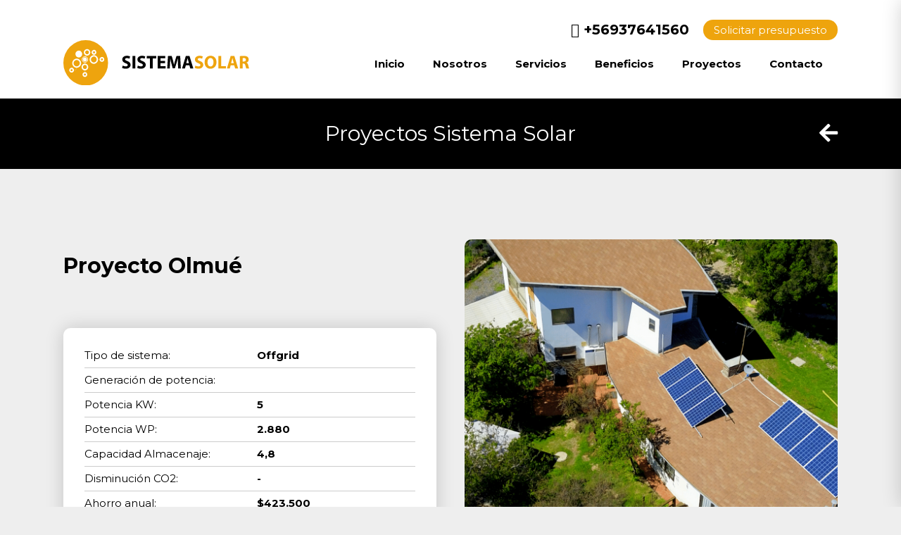

--- FILE ---
content_type: text/html; charset=UTF-8
request_url: https://sistemasolar.cl/proyecto/proyecto-olmue-3/
body_size: 10545
content:
<!DOCTYPE html>
<html lang="en">
<head>
    <meta charset="UTF-8" />
<script type="text/javascript">
var gform;gform||(document.addEventListener("gform_main_scripts_loaded",function(){gform.scriptsLoaded=!0}),window.addEventListener("DOMContentLoaded",function(){gform.domLoaded=!0}),gform={domLoaded:!1,scriptsLoaded:!1,initializeOnLoaded:function(o){gform.domLoaded&&gform.scriptsLoaded?o():!gform.domLoaded&&gform.scriptsLoaded?window.addEventListener("DOMContentLoaded",o):document.addEventListener("gform_main_scripts_loaded",o)},hooks:{action:{},filter:{}},addAction:function(o,n,r,t){gform.addHook("action",o,n,r,t)},addFilter:function(o,n,r,t){gform.addHook("filter",o,n,r,t)},doAction:function(o){gform.doHook("action",o,arguments)},applyFilters:function(o){return gform.doHook("filter",o,arguments)},removeAction:function(o,n){gform.removeHook("action",o,n)},removeFilter:function(o,n,r){gform.removeHook("filter",o,n,r)},addHook:function(o,n,r,t,i){null==gform.hooks[o][n]&&(gform.hooks[o][n]=[]);var e=gform.hooks[o][n];null==i&&(i=n+"_"+e.length),gform.hooks[o][n].push({tag:i,callable:r,priority:t=null==t?10:t})},doHook:function(n,o,r){var t;if(r=Array.prototype.slice.call(r,1),null!=gform.hooks[n][o]&&((o=gform.hooks[n][o]).sort(function(o,n){return o.priority-n.priority}),o.forEach(function(o){"function"!=typeof(t=o.callable)&&(t=window[t]),"action"==n?t.apply(null,r):r[0]=t.apply(null,r)})),"filter"==n)return r[0]},removeHook:function(o,n,t,i){var r;null!=gform.hooks[o][n]&&(r=(r=gform.hooks[o][n]).filter(function(o,n,r){return!!(null!=i&&i!=o.tag||null!=t&&t!=o.priority)}),gform.hooks[o][n]=r)}});
</script>

        <meta name="viewport" content="width=device-width, initial-scale=1.0">
        <meta name="description" content="Energía solar chile">
        <title>Proyecto Olmué | </title>
        <meta name='robots' content='max-image-preview:large' />
<link rel='dns-prefetch' href='//www.googletagmanager.com' />
<link rel='dns-prefetch' href='//fonts.googleapis.com' />
<link rel='dns-prefetch' href='//cdnjs.cloudflare.com' />
<script type="text/javascript">
window._wpemojiSettings = {"baseUrl":"https:\/\/s.w.org\/images\/core\/emoji\/14.0.0\/72x72\/","ext":".png","svgUrl":"https:\/\/s.w.org\/images\/core\/emoji\/14.0.0\/svg\/","svgExt":".svg","source":{"concatemoji":"https:\/\/sistemasolar.cl\/wp-includes\/js\/wp-emoji-release.min.js?ver=6.1.1"}};
/*! This file is auto-generated */
!function(e,a,t){var n,r,o,i=a.createElement("canvas"),p=i.getContext&&i.getContext("2d");function s(e,t){var a=String.fromCharCode,e=(p.clearRect(0,0,i.width,i.height),p.fillText(a.apply(this,e),0,0),i.toDataURL());return p.clearRect(0,0,i.width,i.height),p.fillText(a.apply(this,t),0,0),e===i.toDataURL()}function c(e){var t=a.createElement("script");t.src=e,t.defer=t.type="text/javascript",a.getElementsByTagName("head")[0].appendChild(t)}for(o=Array("flag","emoji"),t.supports={everything:!0,everythingExceptFlag:!0},r=0;r<o.length;r++)t.supports[o[r]]=function(e){if(p&&p.fillText)switch(p.textBaseline="top",p.font="600 32px Arial",e){case"flag":return s([127987,65039,8205,9895,65039],[127987,65039,8203,9895,65039])?!1:!s([55356,56826,55356,56819],[55356,56826,8203,55356,56819])&&!s([55356,57332,56128,56423,56128,56418,56128,56421,56128,56430,56128,56423,56128,56447],[55356,57332,8203,56128,56423,8203,56128,56418,8203,56128,56421,8203,56128,56430,8203,56128,56423,8203,56128,56447]);case"emoji":return!s([129777,127995,8205,129778,127999],[129777,127995,8203,129778,127999])}return!1}(o[r]),t.supports.everything=t.supports.everything&&t.supports[o[r]],"flag"!==o[r]&&(t.supports.everythingExceptFlag=t.supports.everythingExceptFlag&&t.supports[o[r]]);t.supports.everythingExceptFlag=t.supports.everythingExceptFlag&&!t.supports.flag,t.DOMReady=!1,t.readyCallback=function(){t.DOMReady=!0},t.supports.everything||(n=function(){t.readyCallback()},a.addEventListener?(a.addEventListener("DOMContentLoaded",n,!1),e.addEventListener("load",n,!1)):(e.attachEvent("onload",n),a.attachEvent("onreadystatechange",function(){"complete"===a.readyState&&t.readyCallback()})),(e=t.source||{}).concatemoji?c(e.concatemoji):e.wpemoji&&e.twemoji&&(c(e.twemoji),c(e.wpemoji)))}(window,document,window._wpemojiSettings);
</script>
<style type="text/css">
img.wp-smiley,
img.emoji {
	display: inline !important;
	border: none !important;
	box-shadow: none !important;
	height: 1em !important;
	width: 1em !important;
	margin: 0 0.07em !important;
	vertical-align: -0.1em !important;
	background: none !important;
	padding: 0 !important;
}
</style>
	<link rel='stylesheet' id='animate_css-css' href='https://sistemasolar.cl/wp-content/themes/disefix/css/animate.css?ver=6.1.1' type='text/css' media='all' />
<link rel='stylesheet' id='hover_css-css' href='https://sistemasolar.cl/wp-content/themes/disefix/css/hover.css?ver=6.1.1' type='text/css' media='all' />
<link rel='stylesheet' id='flickyti_disefix-css' href='https://sistemasolar.cl/wp-content/themes/disefix/css/flickity-docs.css?ver=6.1.1' type='text/css' media='all' />
<link rel='stylesheet' id='grid_disefix-css' href='https://sistemasolar.cl/wp-content/themes/disefix/css/grid.css?ver=259' type='text/css' media='all' />
<link rel='stylesheet' id='google-font2-css' href='https://fonts.googleapis.com/css?family=Montserrat%3A100%2C300%2C400%2C700%2C800&#038;display=swap&#038;ver=6.1.1' type='text/css' media='all' />
<link rel='stylesheet' id='fontawesome_all-css' href='https://cdnjs.cloudflare.com/ajax/libs/font-awesome/5.15.4/css/all.min.css?ver=5.15.4' type='text/css' media='all' />
<link rel='stylesheet' id='fontawesome_v4_shims-css' href='https://cdnjs.cloudflare.com/ajax/libs/font-awesome/5.15.4/css/v4-shims.min.css?ver=5.15.4' type='text/css' media='all' />
<link rel='stylesheet' id='style_tarjetas-css' href='https://sistemasolar.cl/wp-content/themes/disefix/css/tarjetas.css?ver=259' type='text/css' media='all' />
<link rel='stylesheet' id='style_neored-css' href='https://sistemasolar.cl/wp-content/themes/disefix/css/stylos.css?ver=259' type='text/css' media='all' />
<script type='text/javascript' src='https://sistemasolar.cl/wp-includes/js/jquery/jquery.min.js?ver=3.6.1' id='jquery-core-js'></script>
<script type='text/javascript' src='https://sistemasolar.cl/wp-includes/js/jquery/jquery-migrate.min.js?ver=3.3.2' id='jquery-migrate-js'></script>
<script type='text/javascript' src='https://sistemasolar.cl/wp-content/themes/disefix/js/wow.min.js?ver=6.1.1' id='wow_js-js'></script>

<!-- Google tag (gtag.js) snippet added by Site Kit -->
<!-- Google Analytics snippet added by Site Kit -->
<!-- Google Ads snippet added by Site Kit -->
<script type='text/javascript' src='https://www.googletagmanager.com/gtag/js?id=GT-WVX5LQVN' id='google_gtagjs-js' async></script>
<script type='text/javascript' id='google_gtagjs-js-after'>
window.dataLayer = window.dataLayer || [];function gtag(){dataLayer.push(arguments);}
gtag("set","linker",{"domains":["sistemasolar.cl"]});
gtag("js", new Date());
gtag("set", "developer_id.dZTNiMT", true);
gtag("config", "GT-WVX5LQVN");
gtag("config", "AW-8829296072");
 window._googlesitekit = window._googlesitekit || {}; window._googlesitekit.throttledEvents = []; window._googlesitekit.gtagEvent = (name, data) => { var key = JSON.stringify( { name, data } ); if ( !! window._googlesitekit.throttledEvents[ key ] ) { return; } window._googlesitekit.throttledEvents[ key ] = true; setTimeout( () => { delete window._googlesitekit.throttledEvents[ key ]; }, 5 ); gtag( "event", name, { ...data, event_source: "site-kit" } ); }; 
</script>
<link rel="https://api.w.org/" href="https://sistemasolar.cl/wp-json/" /><link rel="EditURI" type="application/rsd+xml" title="RSD" href="https://sistemasolar.cl/xmlrpc.php?rsd" />
<link rel="wlwmanifest" type="application/wlwmanifest+xml" href="https://sistemasolar.cl/wp-includes/wlwmanifest.xml" />
<link rel="canonical" href="https://sistemasolar.cl/proyecto/proyecto-olmue-3/" />
<link rel='shortlink' href='https://sistemasolar.cl/?p=510' />
<link rel="alternate" type="application/json+oembed" href="https://sistemasolar.cl/wp-json/oembed/1.0/embed?url=https%3A%2F%2Fsistemasolar.cl%2Fproyecto%2Fproyecto-olmue-3%2F" />
<link rel="alternate" type="text/xml+oembed" href="https://sistemasolar.cl/wp-json/oembed/1.0/embed?url=https%3A%2F%2Fsistemasolar.cl%2Fproyecto%2Fproyecto-olmue-3%2F&#038;format=xml" />
<meta name="generator" content="Site Kit by Google 1.160.1" /> <style> #h5vpQuickPlayer { width: 100%; max-width: 100%; margin: 0 auto; } </style> 
<!-- Google Tag Manager snippet added by Site Kit -->
<script type="text/javascript">
			( function( w, d, s, l, i ) {
				w[l] = w[l] || [];
				w[l].push( {'gtm.start': new Date().getTime(), event: 'gtm.js'} );
				var f = d.getElementsByTagName( s )[0],
					j = d.createElement( s ), dl = l != 'dataLayer' ? '&l=' + l : '';
				j.async = true;
				j.src = 'https://www.googletagmanager.com/gtm.js?id=' + i + dl;
				f.parentNode.insertBefore( j, f );
			} )( window, document, 'script', 'dataLayer', 'GTM-W2W528SG' );
			
</script>

<!-- End Google Tag Manager snippet added by Site Kit -->
<link rel="icon" href="https://sistemasolar.cl/wp-content/uploads/2021/12/cropped-fav-32x32.jpg" sizes="32x32" />
<link rel="icon" href="https://sistemasolar.cl/wp-content/uploads/2021/12/cropped-fav-192x192.jpg" sizes="192x192" />
<link rel="apple-touch-icon" href="https://sistemasolar.cl/wp-content/uploads/2021/12/cropped-fav-180x180.jpg" />
<meta name="msapplication-TileImage" content="https://sistemasolar.cl/wp-content/uploads/2021/12/cropped-fav-270x270.jpg" />
		<style type="text/css" id="wp-custom-css">
			@media(max-width:812px){
	select {
background: #fff !important;
color: #000 !important;
}
	.foto-foot {
    width: 400px;
    position: absolute;
    right: 0px;
    bottom: 0px;
    z-index: -1;
    display: none;
}
}		</style>
		</head>
<body>
<!----------BOTONERA TELEFONO----------->
 <div class="botonera">
        <div class="contenedor-botonera">
          <div class="logo-botonera">
            <img src="https://sistemasolar.cl/wp-content/uploads/2021/12/logo-color.svg" alt="">
        </div>
           <a href="#" class="cerrar" data-wow-delay="0.3s"><img src="https://sistemasolar.cl/wp-content/themes/disefix/imagenes/cerrar2.svg" alt=""></a>
            <div class="botonera-menu">
        <div id="menu_uno" class="nav"><ul id="menu-menu-footer" class="accordion"><li id="menu-item-216" class="menu-item menu-item-type-post_type menu-item-object-page menu-item-home menu-item-216"><a href="https://sistemasolar.cl/">Inicio</a></li>
<li id="menu-item-382" class="menu-item menu-item-type-post_type menu-item-object-page menu-item-382"><a href="https://sistemasolar.cl/nosotros/">Nosotros</a></li>
<li id="menu-item-123" class="abr menu-item menu-item-type-custom menu-item-object-custom menu-item-has-children menu-item-123"><a href="#">Servicios</a>
<ul class="sub-menu">
	<li id="menu-item-353" class="menu-item menu-item-type-post_type menu-item-object-sistemas menu-item-353"><a href="https://sistemasolar.cl/sistemas/residencial/">Residencial</a></li>
	<li id="menu-item-352" class="menu-item menu-item-type-post_type menu-item-object-sistemas menu-item-352"><a href="https://sistemasolar.cl/sistemas/energia-solar-para-empresas/">Empresa</a></li>
	<li id="menu-item-351" class="menu-item menu-item-type-post_type menu-item-object-sistemas menu-item-351"><a href="https://sistemasolar.cl/sistemas/asesoria-configuracion/">Asesoría y configuración</a></li>
</ul>
</li>
<li id="menu-item-462" class="menu-item menu-item-type-post_type menu-item-object-page menu-item-462"><a href="https://sistemasolar.cl/beneficios/">Beneficios</a></li>
<li id="menu-item-432" class="menu-item menu-item-type-post_type menu-item-object-page menu-item-432"><a href="https://sistemasolar.cl/proyectos/">Proyectos</a></li>
<li id="menu-item-437" class="menu-item menu-item-type-post_type menu-item-object-page menu-item-437"><a href="https://sistemasolar.cl/contacto/">Contacto</a></li>
</ul></div>    </div>

        
        </div>
        
    </div>
<!---------FIN BOTONERA TELEFONO---------->
  <div class="contenedor-general">
     <!----------COMIENZO HEADER--------->  
      <div class="header blanco">
         <!-----TOP------>
             <div class="top">
                <div class="datos-top">
                    <div class="telefono"><a href="tel:+56937641560" target="_blank"><i class="far fa-phone-square-alt"></i> +56937641560</a></div>
                 <a href="#" class="boton cal">Solicitar presupuesto</a>
                </div>
             </div>
          <div class="contenedor-header">
              <!-----LOGO----->
              <a href="https://sistemasolar.cl" class="logo">
                <img src="https://sistemasolar.cl/wp-content/uploads/2021/12/logo-color.svg" alt="">  
              </a>
              <!------BOTONERA------>
              <div class="menu">
                  <div class="boton-botonera"><i class="fas fa-bars"></i></div>
              </div>
              <div class="botonera_uno"><div id="menu_uno" class="nav"><ul id="menu-menu-footer-1" class="botons"><li class="menu-item menu-item-type-post_type menu-item-object-page menu-item-home menu-item-216"><a href="https://sistemasolar.cl/">Inicio</a></li>
<li class="menu-item menu-item-type-post_type menu-item-object-page menu-item-382"><a href="https://sistemasolar.cl/nosotros/">Nosotros</a></li>
<li class="abr menu-item menu-item-type-custom menu-item-object-custom menu-item-has-children menu-item-123"><a href="#">Servicios</a>
<ul class="sub-menu">
	<li class="menu-item menu-item-type-post_type menu-item-object-sistemas menu-item-353"><a href="https://sistemasolar.cl/sistemas/residencial/">Residencial</a></li>
	<li class="menu-item menu-item-type-post_type menu-item-object-sistemas menu-item-352"><a href="https://sistemasolar.cl/sistemas/energia-solar-para-empresas/">Empresa</a></li>
	<li class="menu-item menu-item-type-post_type menu-item-object-sistemas menu-item-351"><a href="https://sistemasolar.cl/sistemas/asesoria-configuracion/">Asesoría y configuración</a></li>
</ul>
</li>
<li class="menu-item menu-item-type-post_type menu-item-object-page menu-item-462"><a href="https://sistemasolar.cl/beneficios/">Beneficios</a></li>
<li class="menu-item menu-item-type-post_type menu-item-object-page menu-item-432"><a href="https://sistemasolar.cl/proyectos/">Proyectos</a></li>
<li class="menu-item menu-item-type-post_type menu-item-object-page menu-item-437"><a href="https://sistemasolar.cl/contacto/">Contacto</a></li>
</ul></div></div>
              
              

          </div>
      </div>
 <div class="salto2"></div>
   <div class="tit-pro">
       <div class="contenedor-seccion">
           Proyectos Sistema Solar
           <a href="javascript: history.go(-1)" class="back"><i class="fas fa-arrow-left"></i></a>
       </div>
       
   </div>
    
    <div class="contenedor-seccion col-2 col-tp-1 grid padding-100 gap-40 wow fadeInUp" data-wow-delay="0.8s">
     <div class="span-1">
         <div class="datos-proyectos">
             <h1>Proyecto Olmué</h1>
             <div class="descripcion-proyecto pad-bot-50">
                              </div>
             <div class="tabla-datos">
                 <div class="fila grid col-2">
                     <div class="span-1">Tipo de sistema:</div>
                     <div class="span-1 bold">Offgrid</div>
                 </div>
                 <div class="fila grid col-2">
                     <div class="span-1">Generación de potencia:</div>
                     <div class="span-1 bold"></div>
                 </div>
                 <div class="fila grid col-2">
                     <div class="span-1">Potencia KW:</div>
                     <div class="span-1 bold">5</div>
                 </div>
                 <div class="fila grid col-2">
                     <div class="span-1">Potencia WP:</div>
                     <div class="span-1 bold">2.880</div>
                 </div>
                 <div class="fila grid col-2">
                     <div class="span-1">Capacidad Almacenaje:</div>
                     <div class="span-1 bold">4,8</div>
                 </div>
                 <div class="fila grid col-2">
                     <div class="span-1">Disminución CO2:</div>
                     <div class="span-1 bold">-</div>
                 </div>
                 <div class="fila grid col-2">
                     <div class="span-1">Ahorro anual:</div>
                     <div class="span-1 bold">$423.500</div>
                 </div>
             </div>
         </div>
     </div>
     <div class="span-1">
         <div class="imagen-proyecto">
             <img src="https://sistemasolar.cl/wp-content/uploads/2022/07/rolis.png" alt="">
         </div>
     </div>
      </div>
      

        <div class="contenedor-full blanco padding-100">
<div class="contenedor-llamada ">
        <h2>Agenda una visita técnica y obtén ahorros significativos con tu sistema fotovoltaico</h2>
        <div class="texto-llamada">Contrata tu sistema de paneles solares hoy o agenda una visita técnica y evaluamos tus requerimientos energéticos (visita técnica: 50.000)</div>
         <a href="https://api.whatsapp.com/send?phone=+56937641560&amp;text=Hola!%20mi%20consulta%20es%20la%20siguiente:" class="bts llamada" target="_blank"><i class="fab fa-whatsapp"></i> Hablar con un experto</a>
    </div>
    </div>
<div class="contiza">
  <a href="#" class="cerrar-cotizador"><i class="fas fa-times"></i></a>
   <div class="tit-cotizador">
   </div>
    <script type="text/javascript"></script>
                <div class='gf_browser_chrome gform_wrapper gravity-theme gform-theme--no-framework' data-form-theme='gravity-theme' data-form-index='0' id='gform_wrapper_3' >
                        <div class='gform_heading'>
                            <h2 class="gform_title">Descubre que panel solar se adapta mejor a tu hogar</h2>
                            <p class='gform_description'>Te ayudamos a tomar la mejor decisión.</p>
                        </div><form method='post' enctype='multipart/form-data' target='gform_ajax_frame_3' id='gform_3'  action='/proyecto/proyecto-olmue-3/' data-formid='3' novalidate autocomplete="off" autocomplete="both"><div id='gf_page_steps_3' class='gf_page_steps'><div id='gf_step_3_1' class='gf_step gf_step_active gf_step_first'><span class='gf_step_number'>1</span><span class='gf_step_label'>Calculo consumo</span></div><div id='gf_step_3_2' class='gf_step gf_step_next gf_step_pending'><span class='gf_step_number'>2</span><span class='gf_step_label'>Tipo de techo</span></div><div id='gf_step_3_3' class='gf_step gf_step_last gf_step_pending'><span class='gf_step_number'>3</span><span class='gf_step_label'>Datos de contacto</span></div></div>
                        <div class='gform-body gform_body'><div id='gform_page_3_1' class='gform_page ' data-js='page-field-id-1' >
                                    <div class='gform_page_fields'><div id='gform_fields_3' class='gform_fields top_label form_sublabel_below description_below'><div id="field_3_9" class="gfield gfield--type-select gfield--width-full gfield_contains_required field_sublabel_below gfield--no-description field_description_below hidden_label gfield_visibility_visible"  data-js-reload="field_3_9" ><label class='gfield_label gform-field-label' for='input_3_9'>¿Cuanto gastas en luz?<span class="gfield_required"><span class="gfield_required gfield_required_text">(Obligatorio)</span></span></label><div class='ginput_container ginput_container_select'><select name='input_9' id='input_3_9' class='large gfield_select'    aria-required="true" aria-invalid="false" ><option value='' selected='selected' class='gf_placeholder'>¿Cuanto gastas en luz?</option><option value='Desde 20.000 a 50.000' >Desde 20.000 a 50.000</option><option value='Desde 50.000 a 100.000' >Desde 50.000 a 100.000</option><option value='+100.000' >+100.000</option></select></div></div><div id="field_3_12" class="gfield gfield--type-text gfield--width-full gfield_contains_required field_sublabel_below gfield--no-description field_description_below hidden_label gfield_visibility_visible"  data-js-reload="field_3_12" ><label class='gfield_label gform-field-label' for='input_3_12'>Dirección<span class="gfield_required"><span class="gfield_required gfield_required_text">(Obligatorio)</span></span></label><div class='ginput_container ginput_container_text'><input autocomplete="off" autocomplete="both"   name='input_12' id='input_3_12' type='text' value='' class='large'    placeholder='Dirección' aria-required="true" aria-invalid="false"   /> </div></div><div id="field_3_13" class="gfield gfield--type-select gfield--width-full gfield_contains_required field_sublabel_below gfield--no-description field_description_below hidden_label gfield_visibility_visible"  data-js-reload="field_3_13" ><label class='gfield_label gform-field-label' for='input_3_13'>Sector<span class="gfield_required"><span class="gfield_required gfield_required_text">(Obligatorio)</span></span></label><div class='ginput_container ginput_container_select'><select name='input_13' id='input_3_13' class='large gfield_select'    aria-required="true" aria-invalid="false" ><option value='' selected='selected' class='gf_placeholder'>Sector</option><option value='Urbano' >Urbano</option><option value='Rural' >Rural</option></select></div></div></div>
                    </div>
                    <div class='gform_page_footer top_label'>
                         <input type='button' id='gform_next_button_3_17' class='gform_next_button gform-theme-button button' value='Siguiente '  onclick='jQuery("#gform_target_page_number_3").val("2");  jQuery("#gform_3").trigger("submit",[true]); ' onkeypress='if( event.keyCode == 13 ){ jQuery("#gform_target_page_number_3").val("2");  jQuery("#gform_3").trigger("submit",[true]); } ' /> 
                    </div>
                </div>
                <div id='gform_page_3_2' class='gform_page' data-js='page-field-id-17' style='display:none;'>
                    <div class='gform_page_fields'>
                        <div id='gform_fields_3_2' class='gform_fields top_label form_sublabel_below description_below'><div id="field_3_18" class="gfield gfield--type-select gfield--width-full gfield_contains_required field_sublabel_below gfield--no-description field_description_below hidden_label gfield_visibility_visible"  data-js-reload="field_3_18" ><label class='gfield_label gform-field-label' for='input_3_18'>Tipo de techo<span class="gfield_required"><span class="gfield_required gfield_required_text">(Obligatorio)</span></span></label><div class='ginput_container ginput_container_select'><select name='input_18' id='input_3_18' class='large gfield_select'    aria-required="true" aria-invalid="false" ><option value='' selected='selected' class='gf_placeholder'>Tipo de techo</option><option value='Inclinado' >Inclinado</option><option value='Recto' >Recto</option></select></div></div><div id="field_3_19" class="gfield gfield--type-select gfield--width-full gfield_contains_required field_sublabel_below gfield--no-description field_description_below hidden_label gfield_visibility_visible"  data-js-reload="field_3_19" ><label class='gfield_label gform-field-label' for='input_3_19'>Material del techo<span class="gfield_required"><span class="gfield_required gfield_required_text">(Obligatorio)</span></span></label><div class='ginput_container ginput_container_select'><select name='input_19' id='input_3_19' class='large gfield_select'    aria-required="true" aria-invalid="false" ><option value='' selected='selected' class='gf_placeholder'>Material del techo</option><option value='Teja asfaltica' >Teja asfaltica</option><option value='Segunda opción' >Segunda opción</option><option value='Tercera opción' >Tercera opción</option></select></div></div><div id="field_3_20" class="gfield gfield--type-select gfield--width-full gfield_contains_required field_sublabel_below gfield--no-description field_description_below hidden_label gfield_visibility_visible"  data-js-reload="field_3_20" ><label class='gfield_label gform-field-label' for='input_3_20'>Tipo de ahorro<span class="gfield_required"><span class="gfield_required gfield_required_text">(Obligatorio)</span></span></label><div class='ginput_container ginput_container_select'><select name='input_20' id='input_3_20' class='large gfield_select'    aria-required="true" aria-invalid="false" ><option value='' selected='selected' class='gf_placeholder'>Tipo de ahorro</option><option value='Ahorrar energía (Ongrid)' >Ahorrar energía (Ongrid)</option><option value='Almacenar energía (Offgrid' >Almacenar energía (Offgrid</option><option value='Ahorro de gas (Termo solar)' >Ahorro de gas (Termo solar)</option></select></div></div><div id="field_3_10" class="gfield gfield--type-fileupload gfield--width-full field_sublabel_below gfield--no-description field_description_below gfield_visibility_visible"  data-js-reload="field_3_10" ><label class='gfield_label gform-field-label' for='input_3_10'>Adjunta un recibo de la tu cuenta de luz (opcional)</label><div class='ginput_container ginput_container_fileupload'><input autocomplete="off" autocomplete="both"   type='hidden' name='MAX_FILE_SIZE' value='134217728' /><input autocomplete="off" autocomplete="both"   name='input_10' id='input_3_10' type='file' class='large' aria-describedby="gfield_upload_rules_3_10" onchange='javascript:gformValidateFileSize( this, 134217728 );'  /><span class='gfield_description gform_fileupload_rules' id='gfield_upload_rules_3_10'>Tamaño máximo de archivo: 128 MB.</span><div class='gfield_description validation_message gfield_validation_message validation_message--hidden-on-empty' id='live_validation_message_3_10'></div></div></div></div>
                    </div>
                    <div class='gform_page_footer top_label'>
                        <input type='button' id='gform_previous_button_3_15' class='gform_previous_button gform-theme-button gform-theme-button--secondary button' value='Anterior'  onclick='jQuery("#gform_target_page_number_3").val("1");  jQuery("#gform_3").trigger("submit",[true]); ' onkeypress='if( event.keyCode == 13 ){ jQuery("#gform_target_page_number_3").val("1");  jQuery("#gform_3").trigger("submit",[true]); } ' /> <input type='button' id='gform_next_button_3_15' class='gform_next_button gform-theme-button button' value='Siguiente '  onclick='jQuery("#gform_target_page_number_3").val("3");  jQuery("#gform_3").trigger("submit",[true]); ' onkeypress='if( event.keyCode == 13 ){ jQuery("#gform_target_page_number_3").val("3");  jQuery("#gform_3").trigger("submit",[true]); } ' /> 
                    </div>
                </div>
                <div id='gform_page_3_3' class='gform_page' data-js='page-field-id-15' style='display:none;'>
                    <div class='gform_page_fields'>
                        <div id='gform_fields_3_3' class='gform_fields top_label form_sublabel_below description_below'><div id="field_3_8" class="gfield gfield--type-section gsection field_sublabel_below gfield--no-description field_description_below gfield_visibility_visible"  data-js-reload="field_3_8" ><h3 class="gsection_title">Datos de contacto</h3></div><fieldset id="field_3_3" class="gfield gfield--type-name gfield--width-full gfield_contains_required field_sublabel_hidden_label gfield--no-description field_description_below hidden_label gfield_visibility_visible"  data-js-reload="field_3_3" ><legend class='gfield_label gform-field-label gfield_label_before_complex' >Nombre<span class="gfield_required"><span class="gfield_required gfield_required_text">(Obligatorio)</span></span></legend><div class='ginput_complex ginput_container ginput_container--name no_prefix has_first_name no_middle_name has_last_name no_suffix gf_name_has_2 ginput_container_name gform-grid-row' id='input_3_3'>
                            
                            <span id='input_3_3_3_container' class='name_first gform-grid-col gform-grid-col--size-auto' >
                                                    <input autocomplete="off" autocomplete="both"   type='text' name='input_3.3' id='input_3_3_3' value=''   aria-required='true'   placeholder='Nombre'  />
                                                    <label for='input_3_3_3' class='gform-field-label gform-field-label--type-sub hidden_sub_label screen-reader-text'>Nombre</label>
                                                </span>
                            
                            <span id='input_3_3_6_container' class='name_last gform-grid-col gform-grid-col--size-auto' >
                                                    <input autocomplete="off" autocomplete="both"   type='text' name='input_3.6' id='input_3_3_6' value=''   aria-required='true'   placeholder='Apellido'  />
                                                    <label for='input_3_3_6' class='gform-field-label gform-field-label--type-sub hidden_sub_label screen-reader-text'>Apellidos</label>
                                                </span>
                            
                        </div></fieldset><div id="field_3_5" class="gfield gfield--type-text gfield--width-full gfield_contains_required field_sublabel_below gfield--no-description field_description_below hidden_label gfield_visibility_visible"  data-js-reload="field_3_5" ><label class='gfield_label gform-field-label' for='input_3_5'>Dirección<span class="gfield_required"><span class="gfield_required gfield_required_text">(Obligatorio)</span></span></label><div class='ginput_container ginput_container_text'><input autocomplete="off" autocomplete="both"   name='input_5' id='input_3_5' type='text' value='' class='large'    placeholder='Dirección' aria-required="true" aria-invalid="false"   /> </div></div><div id="field_3_7" class="gfield gfield--type-phone gfield--width-full gfield_contains_required field_sublabel_below gfield--no-description field_description_below hidden_label gfield_visibility_visible"  data-js-reload="field_3_7" ><label class='gfield_label gform-field-label' for='input_3_7'>Teléfono<span class="gfield_required"><span class="gfield_required gfield_required_text">(Obligatorio)</span></span></label><div class='ginput_container ginput_container_phone'><input autocomplete="off" autocomplete="both"   name='input_7' id='input_3_7' type='tel' value='' class='large'  placeholder='Teléfono celular (ej: 999999999)' aria-required="true" aria-invalid="false"   /></div></div><div id="field_3_6" class="gfield gfield--type-email gfield--width-full gfield_contains_required field_sublabel_below gfield--no-description field_description_below hidden_label gfield_visibility_visible"  data-js-reload="field_3_6" ><label class='gfield_label gform-field-label' for='input_3_6'>Email<span class="gfield_required"><span class="gfield_required gfield_required_text">(Obligatorio)</span></span></label><div class='ginput_container ginput_container_email'>
                            <input autocomplete="off" autocomplete="both"   name='input_6' id='input_3_6' type='email' value='' class='large'   placeholder='Email' aria-required="true" aria-invalid="false"  />
                        </div></div><div id="field_3_24" class="gfield gfield--type-captcha gfield--width-full field_sublabel_below gfield--no-description field_description_below gfield_visibility_visible"  data-js-reload="field_3_24" ><label class='gfield_label gform-field-label' for='input_3_24'>CAPTCHA</label><div id='input_3_24' class='ginput_container ginput_recaptcha' data-sitekey='6LdU43QjAAAAAADY77ixBbi6ie0B1DMoYvUHLaWp'  data-theme='light' data-tabindex='0'  data-badge=''></div></div></div></div>
        <div class='gform_page_footer top_label'><input type='submit' id='gform_previous_button_3' class='gform_previous_button gform-theme-button gform-theme-button--secondary button' value='Anterior'  onclick='if(window["gf_submitting_3"]){return false;}  if( !jQuery("#gform_3")[0].checkValidity || jQuery("#gform_3")[0].checkValidity()){window["gf_submitting_3"]=true;}  ' onkeypress='if( event.keyCode == 13 ){ if(window["gf_submitting_3"]){return false;} if( !jQuery("#gform_3")[0].checkValidity || jQuery("#gform_3")[0].checkValidity()){window["gf_submitting_3"]=true;}  jQuery("#gform_3").trigger("submit",[true]); }' /> <input type='submit' id='gform_submit_button_3' class='gform_button button' value='Enviar'  onclick='if(window["gf_submitting_3"]){return false;}  if( !jQuery("#gform_3")[0].checkValidity || jQuery("#gform_3")[0].checkValidity()){window["gf_submitting_3"]=true;}  ' onkeypress='if( event.keyCode == 13 ){ if(window["gf_submitting_3"]){return false;} if( !jQuery("#gform_3")[0].checkValidity || jQuery("#gform_3")[0].checkValidity()){window["gf_submitting_3"]=true;}  jQuery("#gform_3").trigger("submit",[true]); }' /> <input type='hidden' name='gform_ajax' value='form_id=3&amp;title=1&amp;description=1&amp;tabindex=0&amp;theme=gravity-theme' />
            <input type='hidden' class='gform_hidden' name='is_submit_3' value='1' />
            <input type='hidden' class='gform_hidden' name='gform_submit' value='3' />
            
            <input type='hidden' class='gform_hidden' name='gform_unique_id' value='' />
            <input type='hidden' class='gform_hidden' name='state_3' value='WyJbXSIsIjJmZGQwMjJkM2EyZThjOWM0MGQzNTNmMzdmYjdiYmY4Il0=' />
            <input type='hidden' class='gform_hidden' name='gform_target_page_number_3' id='gform_target_page_number_3' value='2' />
            <input type='hidden' class='gform_hidden' name='gform_source_page_number_3' id='gform_source_page_number_3' value='1' />
            <input type='hidden' name='gform_field_values' value='' />
            
        </div>
                        </div></div>
                        </form>
                        </div>
		                <iframe style='display:none;width:0px;height:0px;' src='about:blank' name='gform_ajax_frame_3' id='gform_ajax_frame_3' title='Este iframe contiene la lógica necesaria para gestionar formularios con ajax activado.'></iframe>
		                <script type="text/javascript">
gform.initializeOnLoaded( function() {gformInitSpinner( 3, 'https://sistemasolar.cl/wp-content/plugins/gravityforms/images/spinner.svg', true );jQuery('#gform_ajax_frame_3').on('load',function(){var contents = jQuery(this).contents().find('*').html();var is_postback = contents.indexOf('GF_AJAX_POSTBACK') >= 0;if(!is_postback){return;}var form_content = jQuery(this).contents().find('#gform_wrapper_3');var is_confirmation = jQuery(this).contents().find('#gform_confirmation_wrapper_3').length > 0;var is_redirect = contents.indexOf('gformRedirect(){') >= 0;var is_form = form_content.length > 0 && ! is_redirect && ! is_confirmation;var mt = parseInt(jQuery('html').css('margin-top'), 10) + parseInt(jQuery('body').css('margin-top'), 10) + 100;if(is_form){jQuery('#gform_wrapper_3').html(form_content.html());if(form_content.hasClass('gform_validation_error')){jQuery('#gform_wrapper_3').addClass('gform_validation_error');} else {jQuery('#gform_wrapper_3').removeClass('gform_validation_error');}setTimeout( function() { /* delay the scroll by 50 milliseconds to fix a bug in chrome */  }, 50 );if(window['gformInitDatepicker']) {gformInitDatepicker();}if(window['gformInitPriceFields']) {gformInitPriceFields();}var current_page = jQuery('#gform_source_page_number_3').val();gformInitSpinner( 3, 'https://sistemasolar.cl/wp-content/plugins/gravityforms/images/spinner.svg', true );jQuery(document).trigger('gform_page_loaded', [3, current_page]);window['gf_submitting_3'] = false;}else if(!is_redirect){var confirmation_content = jQuery(this).contents().find('.GF_AJAX_POSTBACK').html();if(!confirmation_content){confirmation_content = contents;}setTimeout(function(){jQuery('#gform_wrapper_3').replaceWith(confirmation_content);jQuery(document).trigger('gform_confirmation_loaded', [3]);window['gf_submitting_3'] = false;wp.a11y.speak(jQuery('#gform_confirmation_message_3').text());}, 50);}else{jQuery('#gform_3').append(contents);if(window['gformRedirect']) {gformRedirect();}}jQuery(document).trigger("gform_pre_post_render", [{ formId: "3", currentPage: "current_page", abort: function() { this.preventDefault(); } }]);                if (event.defaultPrevented) {                return;         }        const gformWrapperDiv = document.getElementById( "gform_wrapper_3" );        if ( gformWrapperDiv ) {            const visibilitySpan = document.createElement( "span" );            visibilitySpan.id = "gform_visibility_test_3";            gformWrapperDiv.insertAdjacentElement( "afterend", visibilitySpan );        }        const visibilityTestDiv = document.getElementById( "gform_visibility_test_3" );        let postRenderFired = false;                function triggerPostRender() {            if ( postRenderFired ) {                return;            }            postRenderFired = true;            jQuery( document ).trigger( 'gform_post_render', [3, current_page] );            gform.utils.trigger( { event: 'gform/postRender', native: false, data: { formId: 3, currentPage: current_page } } );            if ( visibilityTestDiv ) {                visibilityTestDiv.parentNode.removeChild( visibilityTestDiv );            }        }        function debounce( func, wait, immediate ) {            var timeout;            return function() {                var context = this, args = arguments;                var later = function() {                    timeout = null;                    if ( !immediate ) func.apply( context, args );                };                var callNow = immediate && !timeout;                clearTimeout( timeout );                timeout = setTimeout( later, wait );                if ( callNow ) func.apply( context, args );            };        }        const debouncedTriggerPostRender = debounce( function() {            triggerPostRender();        }, 200 );        if ( visibilityTestDiv && visibilityTestDiv.offsetParent === null ) {            const observer = new MutationObserver( ( mutations ) => {                mutations.forEach( ( mutation ) => {                    if ( mutation.type === 'attributes' && visibilityTestDiv.offsetParent !== null ) {                        debouncedTriggerPostRender();                        observer.disconnect();                    }                });            });            observer.observe( document.body, {                attributes: true,                childList: false,                subtree: true,                attributeFilter: [ 'style', 'class' ],            });        } else {            triggerPostRender();        }    } );} );
</script>
</div>
<div class="velo-cotiza"></div>

</div>
<div class="barra-movile">
    <a href="#" class="cotiza cal"><i class="far fa-arrow-alt-circle-right"></i> Solicitar cotización</a>
    <a href="mailto:info@sistemasolar.cl" class="contact"><i class="fas fa-envelope-square"></i></a>
    <a href="tel:+56937641560" class="phone" target="_blank"><i class="fas fa-phone-square-alt"></i></a>
    <a href="https://api.whatsapp.com/send?phone=+56937641560&text=Hola!%20mi%20consulta%20es%20la%20siguiente:" class="hablar" target="_blank"><i class="fab fa-whatsapp"></i></a>
    
</div>
<div class="footer">
   <div class="contenedor-seccion col-4 grid padding-60">
       <div class="span-4">
           <div class="logo-footer">
               <img src="https://sistemasolar.cl/wp-content/uploads/2021/12/logo-blanco.svg" alt="">
           </div>
           <ul class="rede">
                                                     
                         <li><a href="https://www.facebook.com/sistemasolarCL/" class="red" target="_blank"><i class="fab fa-facebook"></i></a></li>
                                                                                                               
                                         
                         <li><a href="https://www.instagram.com/sistemasolar.chile " class="red" target="_blank"><i class="fab fa-instagram"></i></a></li>
                                                                                                               
                                         
                         <li><a href="https://www.linkedin.com/company/sistema-solar-cl/?viewAsMember=true" class="red" target="_blank"><i class="fab fa-linkedin"></i></a></li>
                                                                                                               
                                                               
                         <li><a href="https://api.whatsapp.com/send?phone=+56937641560 &amp;text=Hola!%20mi%20consulta%20es%20la%20siguiente:" class="red" target="_blank"><i class="fab fa-whatsapp"></i></a></li>
                                                                                         
                                                                                     
                         <li><a href="mailto:info@sistemasolar.cl " class="red" target="_blank"><i class="far fa-envelope"></i></a></li>
                                                                   
                             </ul>
       </div>
       
   </div>
</div>
<script src="//code.jquery.com/ui/1.11.3/jquery-ui.js"></script>

        <div id="custom-footer-plugin" style="
            background-color: #eea40d;
            color: #000000;
            font-size: 14px;
            text-align: center;
            padding: 20px 20px 20px 20px;
            margin: 0px 0px 0px 0px;
                        line-height: 1.5;
            font-family: inherit;
            box-sizing: border-box;
        ">
            <div class="custom-footer-content">
                <a target="_blank" href="https://innovax.cl" style="text-decoration: none;color: #fff">Diseñado y Desarrollado por InnovaX</a>            </div>
        </div>
        		<!-- Google Tag Manager (noscript) snippet added by Site Kit -->
		<noscript>
			<iframe src="https://www.googletagmanager.com/ns.html?id=GTM-W2W528SG" height="0" width="0" style="display:none;visibility:hidden"></iframe>
		</noscript>
		<!-- End Google Tag Manager (noscript) snippet added by Site Kit -->
		<link rel='stylesheet' id='gform_basic-css' href='https://sistemasolar.cl/wp-content/plugins/gravityforms/assets/css/dist/basic.min.css?ver=2.8.7' type='text/css' media='all' />
<link rel='stylesheet' id='gform_theme_components-css' href='https://sistemasolar.cl/wp-content/plugins/gravityforms/assets/css/dist/theme-components.min.css?ver=2.8.7' type='text/css' media='all' />
<link rel='stylesheet' id='gform_theme_ie11-css' href='https://sistemasolar.cl/wp-content/plugins/gravityforms/assets/css/dist/theme-ie11.min.css?ver=2.8.7' type='text/css' media='all' />
<link rel='stylesheet' id='gform_theme-css' href='https://sistemasolar.cl/wp-content/plugins/gravityforms/assets/css/dist/theme.min.css?ver=2.8.7' type='text/css' media='all' />
<link rel='stylesheet' id='dashicons-css' href='https://sistemasolar.cl/wp-includes/css/dashicons.min.css?ver=6.1.1' type='text/css' media='all' />
<script type='text/javascript' src='https://sistemasolar.cl/wp-content/themes/disefix/js/flickity-docs.min.js?ver=6.1.1' id='fliky_js-js'></script>
<script type='text/javascript' src='https://sistemasolar.cl/wp-content/themes/disefix/js/scripts.js?ver=259' id='script_disefix-js'></script>
<script type='text/javascript' src='https://sistemasolar.cl/wp-includes/js/dist/vendor/regenerator-runtime.min.js?ver=0.13.9' id='regenerator-runtime-js'></script>
<script type='text/javascript' src='https://sistemasolar.cl/wp-includes/js/dist/vendor/wp-polyfill.min.js?ver=3.15.0' id='wp-polyfill-js'></script>
<script type='text/javascript' src='https://sistemasolar.cl/wp-includes/js/dist/dom-ready.min.js?ver=392bdd43726760d1f3ca' id='wp-dom-ready-js'></script>
<script type='text/javascript' src='https://sistemasolar.cl/wp-includes/js/dist/hooks.min.js?ver=4169d3cf8e8d95a3d6d5' id='wp-hooks-js'></script>
<script type='text/javascript' src='https://sistemasolar.cl/wp-includes/js/dist/i18n.min.js?ver=9e794f35a71bb98672ae' id='wp-i18n-js'></script>
<script type='text/javascript' id='wp-i18n-js-after'>
wp.i18n.setLocaleData( { 'text direction\u0004ltr': [ 'ltr' ] } );
</script>
<script type='text/javascript' id='wp-a11y-js-translations'>
( function( domain, translations ) {
	var localeData = translations.locale_data[ domain ] || translations.locale_data.messages;
	localeData[""].domain = domain;
	wp.i18n.setLocaleData( localeData, domain );
} )( "default", {"translation-revision-date":"2022-11-10 18:26:16+0000","generator":"GlotPress\/4.0.0-alpha.3","domain":"messages","locale_data":{"messages":{"":{"domain":"messages","plural-forms":"nplurals=2; plural=n != 1;","lang":"es"},"Notifications":["Avisos"]}},"comment":{"reference":"wp-includes\/js\/dist\/a11y.js"}} );
</script>
<script type='text/javascript' src='https://sistemasolar.cl/wp-includes/js/dist/a11y.min.js?ver=ecce20f002eda4c19664' id='wp-a11y-js'></script>
<script type='text/javascript' defer='defer' src='https://sistemasolar.cl/wp-content/plugins/gravityforms/js/jquery.json.min.js?ver=2.8.7' id='gform_json-js'></script>
<script type='text/javascript' id='gform_gravityforms-js-extra'>
/* <![CDATA[ */
var gform_i18n = {"datepicker":{"days":{"monday":"Lu","tuesday":"Ma","wednesday":"Mi","thursday":"Ju","friday":"Vi","saturday":"Sa","sunday":"Do"},"months":{"january":"Enero","february":"Febrero","march":"Marzo","april":"Abril","may":"Mayo","june":"Junio","july":"Julio","august":"Agosto","september":"Septiembre","october":"Octubre","november":"Noviembre","december":"Diciembre"},"firstDay":1,"iconText":"Elige una fecha"}};
var gf_legacy_multi = [];
var gform_gravityforms = {"strings":{"invalid_file_extension":"Este tipo de archivo no est\u00e1 permitido. Debe ser uno de los siguientes:","delete_file":"Borrar este archivo","in_progress":"en curso","file_exceeds_limit":"El archivo excede el l\u00edmite de tama\u00f1o.","illegal_extension":"Este tipo de archivo no est\u00e1 permitido.","max_reached":"N\u00ba m\u00e1ximo de archivos alcanzado","unknown_error":"Hubo un problema al guardar el archivo en el servidor","currently_uploading":"Por favor espera a que se complete la subida","cancel":"Cancelar","cancel_upload":"Cancelar esta subida","cancelled":"Cancelada"},"vars":{"images_url":"https:\/\/sistemasolar.cl\/wp-content\/plugins\/gravityforms\/images"}};
var gf_legacy = {"is_legacy":""};
var gf_global = {"gf_currency_config":{"name":"D\u00f3lar Americano","symbol_left":"$","symbol_right":"","symbol_padding":"","thousand_separator":",","decimal_separator":".","decimals":2,"code":"USD"},"base_url":"https:\/\/sistemasolar.cl\/wp-content\/plugins\/gravityforms","number_formats":[],"spinnerUrl":"https:\/\/sistemasolar.cl\/wp-content\/plugins\/gravityforms\/images\/spinner.svg","version_hash":"89be95d22bbfee0336b8dac9d1ef2c7b","strings":{"newRowAdded":"Nueva fila a\u00f1adida.","rowRemoved":"Fila eliminada","formSaved":"Se ha guardado el formulario. El contenido incluye el enlace para volver y completar el formulario."}};
/* ]]> */
</script>
<script type='text/javascript' defer='defer' src='https://sistemasolar.cl/wp-content/plugins/gravityforms/js/gravityforms.min.js?ver=2.8.7' id='gform_gravityforms-js'></script>
<script type='text/javascript' defer='defer' src='https://www.google.com/recaptcha/api.js?hl=en&#038;ver=6.1.1#038;render=explicit' id='gform_recaptcha-js'></script>
<script type='text/javascript' defer='defer' src='https://sistemasolar.cl/wp-content/plugins/gravityforms/js/jquery.maskedinput.min.js?ver=2.8.7' id='gform_masked_input-js'></script>
<script type='text/javascript' defer='defer' src='https://sistemasolar.cl/wp-content/plugins/gravityforms/js/placeholders.jquery.min.js?ver=2.8.7' id='gform_placeholder-js'></script>
<script type='text/javascript' defer='defer' src='https://sistemasolar.cl/wp-content/plugins/gravityforms/assets/js/dist/utils.min.js?ver=50c7bea9c2320e16728e44ae9fde5f26' id='gform_gravityforms_utils-js'></script>
<script type='text/javascript' defer='defer' src='https://sistemasolar.cl/wp-content/plugins/gravityforms/assets/js/dist/vendor-theme.min.js?ver=54e7080aa7a02c83aa61fae430b9d869' id='gform_gravityforms_theme_vendors-js'></script>
<script type='text/javascript' id='gform_gravityforms_theme-js-extra'>
/* <![CDATA[ */
var gform_theme_config = {"common":{"form":{"honeypot":{"version_hash":"89be95d22bbfee0336b8dac9d1ef2c7b"}}},"hmr_dev":"","public_path":"https:\/\/sistemasolar.cl\/wp-content\/plugins\/gravityforms\/assets\/js\/dist\/"};
/* ]]> */
</script>
<script type='text/javascript' defer='defer' src='https://sistemasolar.cl/wp-content/plugins/gravityforms/assets/js/dist/scripts-theme.min.js?ver=bab19fd84843dabc070e73326d787910' id='gform_gravityforms_theme-js'></script>
<script type="text/javascript">
gform.initializeOnLoaded( function() { jQuery(document).on('gform_post_render', function(event, formId, currentPage){if(formId == 3) {if(typeof Placeholders != 'undefined'){
                        Placeholders.enable();
                    }jQuery('#input_3_7').mask('999999999').bind('keypress', function(e){if(e.which == 13){jQuery(this).blur();} } );} } );jQuery(document).on('gform_post_conditional_logic', function(event, formId, fields, isInit){} ) } );
</script>
<script type="text/javascript">
gform.initializeOnLoaded( function() {jQuery(document).trigger("gform_pre_post_render", [{ formId: "3", currentPage: "1", abort: function() { this.preventDefault(); } }]);                if (event.defaultPrevented) {                return;         }        const gformWrapperDiv = document.getElementById( "gform_wrapper_3" );        if ( gformWrapperDiv ) {            const visibilitySpan = document.createElement( "span" );            visibilitySpan.id = "gform_visibility_test_3";            gformWrapperDiv.insertAdjacentElement( "afterend", visibilitySpan );        }        const visibilityTestDiv = document.getElementById( "gform_visibility_test_3" );        let postRenderFired = false;                function triggerPostRender() {            if ( postRenderFired ) {                return;            }            postRenderFired = true;            jQuery( document ).trigger( 'gform_post_render', [3, 1] );            gform.utils.trigger( { event: 'gform/postRender', native: false, data: { formId: 3, currentPage: 1 } } );            if ( visibilityTestDiv ) {                visibilityTestDiv.parentNode.removeChild( visibilityTestDiv );            }        }        function debounce( func, wait, immediate ) {            var timeout;            return function() {                var context = this, args = arguments;                var later = function() {                    timeout = null;                    if ( !immediate ) func.apply( context, args );                };                var callNow = immediate && !timeout;                clearTimeout( timeout );                timeout = setTimeout( later, wait );                if ( callNow ) func.apply( context, args );            };        }        const debouncedTriggerPostRender = debounce( function() {            triggerPostRender();        }, 200 );        if ( visibilityTestDiv && visibilityTestDiv.offsetParent === null ) {            const observer = new MutationObserver( ( mutations ) => {                mutations.forEach( ( mutation ) => {                    if ( mutation.type === 'attributes' && visibilityTestDiv.offsetParent !== null ) {                        debouncedTriggerPostRender();                        observer.disconnect();                    }                });            });            observer.observe( document.body, {                attributes: true,                childList: false,                subtree: true,                attributeFilter: [ 'style', 'class' ],            });        } else {            triggerPostRender();        }    } );
</script>
<script>
  new WOW().init(); 
 
</script>
</body>
</html>

--- FILE ---
content_type: text/html; charset=utf-8
request_url: https://www.google.com/recaptcha/api2/anchor?ar=1&k=6LdU43QjAAAAAADY77ixBbi6ie0B1DMoYvUHLaWp&co=aHR0cHM6Ly9zaXN0ZW1hc29sYXIuY2w6NDQz&hl=en&v=PoyoqOPhxBO7pBk68S4YbpHZ&theme=light&size=normal&anchor-ms=20000&execute-ms=30000&cb=x60jwp1mxglj
body_size: 50442
content:
<!DOCTYPE HTML><html dir="ltr" lang="en"><head><meta http-equiv="Content-Type" content="text/html; charset=UTF-8">
<meta http-equiv="X-UA-Compatible" content="IE=edge">
<title>reCAPTCHA</title>
<style type="text/css">
/* cyrillic-ext */
@font-face {
  font-family: 'Roboto';
  font-style: normal;
  font-weight: 400;
  font-stretch: 100%;
  src: url(//fonts.gstatic.com/s/roboto/v48/KFO7CnqEu92Fr1ME7kSn66aGLdTylUAMa3GUBHMdazTgWw.woff2) format('woff2');
  unicode-range: U+0460-052F, U+1C80-1C8A, U+20B4, U+2DE0-2DFF, U+A640-A69F, U+FE2E-FE2F;
}
/* cyrillic */
@font-face {
  font-family: 'Roboto';
  font-style: normal;
  font-weight: 400;
  font-stretch: 100%;
  src: url(//fonts.gstatic.com/s/roboto/v48/KFO7CnqEu92Fr1ME7kSn66aGLdTylUAMa3iUBHMdazTgWw.woff2) format('woff2');
  unicode-range: U+0301, U+0400-045F, U+0490-0491, U+04B0-04B1, U+2116;
}
/* greek-ext */
@font-face {
  font-family: 'Roboto';
  font-style: normal;
  font-weight: 400;
  font-stretch: 100%;
  src: url(//fonts.gstatic.com/s/roboto/v48/KFO7CnqEu92Fr1ME7kSn66aGLdTylUAMa3CUBHMdazTgWw.woff2) format('woff2');
  unicode-range: U+1F00-1FFF;
}
/* greek */
@font-face {
  font-family: 'Roboto';
  font-style: normal;
  font-weight: 400;
  font-stretch: 100%;
  src: url(//fonts.gstatic.com/s/roboto/v48/KFO7CnqEu92Fr1ME7kSn66aGLdTylUAMa3-UBHMdazTgWw.woff2) format('woff2');
  unicode-range: U+0370-0377, U+037A-037F, U+0384-038A, U+038C, U+038E-03A1, U+03A3-03FF;
}
/* math */
@font-face {
  font-family: 'Roboto';
  font-style: normal;
  font-weight: 400;
  font-stretch: 100%;
  src: url(//fonts.gstatic.com/s/roboto/v48/KFO7CnqEu92Fr1ME7kSn66aGLdTylUAMawCUBHMdazTgWw.woff2) format('woff2');
  unicode-range: U+0302-0303, U+0305, U+0307-0308, U+0310, U+0312, U+0315, U+031A, U+0326-0327, U+032C, U+032F-0330, U+0332-0333, U+0338, U+033A, U+0346, U+034D, U+0391-03A1, U+03A3-03A9, U+03B1-03C9, U+03D1, U+03D5-03D6, U+03F0-03F1, U+03F4-03F5, U+2016-2017, U+2034-2038, U+203C, U+2040, U+2043, U+2047, U+2050, U+2057, U+205F, U+2070-2071, U+2074-208E, U+2090-209C, U+20D0-20DC, U+20E1, U+20E5-20EF, U+2100-2112, U+2114-2115, U+2117-2121, U+2123-214F, U+2190, U+2192, U+2194-21AE, U+21B0-21E5, U+21F1-21F2, U+21F4-2211, U+2213-2214, U+2216-22FF, U+2308-230B, U+2310, U+2319, U+231C-2321, U+2336-237A, U+237C, U+2395, U+239B-23B7, U+23D0, U+23DC-23E1, U+2474-2475, U+25AF, U+25B3, U+25B7, U+25BD, U+25C1, U+25CA, U+25CC, U+25FB, U+266D-266F, U+27C0-27FF, U+2900-2AFF, U+2B0E-2B11, U+2B30-2B4C, U+2BFE, U+3030, U+FF5B, U+FF5D, U+1D400-1D7FF, U+1EE00-1EEFF;
}
/* symbols */
@font-face {
  font-family: 'Roboto';
  font-style: normal;
  font-weight: 400;
  font-stretch: 100%;
  src: url(//fonts.gstatic.com/s/roboto/v48/KFO7CnqEu92Fr1ME7kSn66aGLdTylUAMaxKUBHMdazTgWw.woff2) format('woff2');
  unicode-range: U+0001-000C, U+000E-001F, U+007F-009F, U+20DD-20E0, U+20E2-20E4, U+2150-218F, U+2190, U+2192, U+2194-2199, U+21AF, U+21E6-21F0, U+21F3, U+2218-2219, U+2299, U+22C4-22C6, U+2300-243F, U+2440-244A, U+2460-24FF, U+25A0-27BF, U+2800-28FF, U+2921-2922, U+2981, U+29BF, U+29EB, U+2B00-2BFF, U+4DC0-4DFF, U+FFF9-FFFB, U+10140-1018E, U+10190-1019C, U+101A0, U+101D0-101FD, U+102E0-102FB, U+10E60-10E7E, U+1D2C0-1D2D3, U+1D2E0-1D37F, U+1F000-1F0FF, U+1F100-1F1AD, U+1F1E6-1F1FF, U+1F30D-1F30F, U+1F315, U+1F31C, U+1F31E, U+1F320-1F32C, U+1F336, U+1F378, U+1F37D, U+1F382, U+1F393-1F39F, U+1F3A7-1F3A8, U+1F3AC-1F3AF, U+1F3C2, U+1F3C4-1F3C6, U+1F3CA-1F3CE, U+1F3D4-1F3E0, U+1F3ED, U+1F3F1-1F3F3, U+1F3F5-1F3F7, U+1F408, U+1F415, U+1F41F, U+1F426, U+1F43F, U+1F441-1F442, U+1F444, U+1F446-1F449, U+1F44C-1F44E, U+1F453, U+1F46A, U+1F47D, U+1F4A3, U+1F4B0, U+1F4B3, U+1F4B9, U+1F4BB, U+1F4BF, U+1F4C8-1F4CB, U+1F4D6, U+1F4DA, U+1F4DF, U+1F4E3-1F4E6, U+1F4EA-1F4ED, U+1F4F7, U+1F4F9-1F4FB, U+1F4FD-1F4FE, U+1F503, U+1F507-1F50B, U+1F50D, U+1F512-1F513, U+1F53E-1F54A, U+1F54F-1F5FA, U+1F610, U+1F650-1F67F, U+1F687, U+1F68D, U+1F691, U+1F694, U+1F698, U+1F6AD, U+1F6B2, U+1F6B9-1F6BA, U+1F6BC, U+1F6C6-1F6CF, U+1F6D3-1F6D7, U+1F6E0-1F6EA, U+1F6F0-1F6F3, U+1F6F7-1F6FC, U+1F700-1F7FF, U+1F800-1F80B, U+1F810-1F847, U+1F850-1F859, U+1F860-1F887, U+1F890-1F8AD, U+1F8B0-1F8BB, U+1F8C0-1F8C1, U+1F900-1F90B, U+1F93B, U+1F946, U+1F984, U+1F996, U+1F9E9, U+1FA00-1FA6F, U+1FA70-1FA7C, U+1FA80-1FA89, U+1FA8F-1FAC6, U+1FACE-1FADC, U+1FADF-1FAE9, U+1FAF0-1FAF8, U+1FB00-1FBFF;
}
/* vietnamese */
@font-face {
  font-family: 'Roboto';
  font-style: normal;
  font-weight: 400;
  font-stretch: 100%;
  src: url(//fonts.gstatic.com/s/roboto/v48/KFO7CnqEu92Fr1ME7kSn66aGLdTylUAMa3OUBHMdazTgWw.woff2) format('woff2');
  unicode-range: U+0102-0103, U+0110-0111, U+0128-0129, U+0168-0169, U+01A0-01A1, U+01AF-01B0, U+0300-0301, U+0303-0304, U+0308-0309, U+0323, U+0329, U+1EA0-1EF9, U+20AB;
}
/* latin-ext */
@font-face {
  font-family: 'Roboto';
  font-style: normal;
  font-weight: 400;
  font-stretch: 100%;
  src: url(//fonts.gstatic.com/s/roboto/v48/KFO7CnqEu92Fr1ME7kSn66aGLdTylUAMa3KUBHMdazTgWw.woff2) format('woff2');
  unicode-range: U+0100-02BA, U+02BD-02C5, U+02C7-02CC, U+02CE-02D7, U+02DD-02FF, U+0304, U+0308, U+0329, U+1D00-1DBF, U+1E00-1E9F, U+1EF2-1EFF, U+2020, U+20A0-20AB, U+20AD-20C0, U+2113, U+2C60-2C7F, U+A720-A7FF;
}
/* latin */
@font-face {
  font-family: 'Roboto';
  font-style: normal;
  font-weight: 400;
  font-stretch: 100%;
  src: url(//fonts.gstatic.com/s/roboto/v48/KFO7CnqEu92Fr1ME7kSn66aGLdTylUAMa3yUBHMdazQ.woff2) format('woff2');
  unicode-range: U+0000-00FF, U+0131, U+0152-0153, U+02BB-02BC, U+02C6, U+02DA, U+02DC, U+0304, U+0308, U+0329, U+2000-206F, U+20AC, U+2122, U+2191, U+2193, U+2212, U+2215, U+FEFF, U+FFFD;
}
/* cyrillic-ext */
@font-face {
  font-family: 'Roboto';
  font-style: normal;
  font-weight: 500;
  font-stretch: 100%;
  src: url(//fonts.gstatic.com/s/roboto/v48/KFO7CnqEu92Fr1ME7kSn66aGLdTylUAMa3GUBHMdazTgWw.woff2) format('woff2');
  unicode-range: U+0460-052F, U+1C80-1C8A, U+20B4, U+2DE0-2DFF, U+A640-A69F, U+FE2E-FE2F;
}
/* cyrillic */
@font-face {
  font-family: 'Roboto';
  font-style: normal;
  font-weight: 500;
  font-stretch: 100%;
  src: url(//fonts.gstatic.com/s/roboto/v48/KFO7CnqEu92Fr1ME7kSn66aGLdTylUAMa3iUBHMdazTgWw.woff2) format('woff2');
  unicode-range: U+0301, U+0400-045F, U+0490-0491, U+04B0-04B1, U+2116;
}
/* greek-ext */
@font-face {
  font-family: 'Roboto';
  font-style: normal;
  font-weight: 500;
  font-stretch: 100%;
  src: url(//fonts.gstatic.com/s/roboto/v48/KFO7CnqEu92Fr1ME7kSn66aGLdTylUAMa3CUBHMdazTgWw.woff2) format('woff2');
  unicode-range: U+1F00-1FFF;
}
/* greek */
@font-face {
  font-family: 'Roboto';
  font-style: normal;
  font-weight: 500;
  font-stretch: 100%;
  src: url(//fonts.gstatic.com/s/roboto/v48/KFO7CnqEu92Fr1ME7kSn66aGLdTylUAMa3-UBHMdazTgWw.woff2) format('woff2');
  unicode-range: U+0370-0377, U+037A-037F, U+0384-038A, U+038C, U+038E-03A1, U+03A3-03FF;
}
/* math */
@font-face {
  font-family: 'Roboto';
  font-style: normal;
  font-weight: 500;
  font-stretch: 100%;
  src: url(//fonts.gstatic.com/s/roboto/v48/KFO7CnqEu92Fr1ME7kSn66aGLdTylUAMawCUBHMdazTgWw.woff2) format('woff2');
  unicode-range: U+0302-0303, U+0305, U+0307-0308, U+0310, U+0312, U+0315, U+031A, U+0326-0327, U+032C, U+032F-0330, U+0332-0333, U+0338, U+033A, U+0346, U+034D, U+0391-03A1, U+03A3-03A9, U+03B1-03C9, U+03D1, U+03D5-03D6, U+03F0-03F1, U+03F4-03F5, U+2016-2017, U+2034-2038, U+203C, U+2040, U+2043, U+2047, U+2050, U+2057, U+205F, U+2070-2071, U+2074-208E, U+2090-209C, U+20D0-20DC, U+20E1, U+20E5-20EF, U+2100-2112, U+2114-2115, U+2117-2121, U+2123-214F, U+2190, U+2192, U+2194-21AE, U+21B0-21E5, U+21F1-21F2, U+21F4-2211, U+2213-2214, U+2216-22FF, U+2308-230B, U+2310, U+2319, U+231C-2321, U+2336-237A, U+237C, U+2395, U+239B-23B7, U+23D0, U+23DC-23E1, U+2474-2475, U+25AF, U+25B3, U+25B7, U+25BD, U+25C1, U+25CA, U+25CC, U+25FB, U+266D-266F, U+27C0-27FF, U+2900-2AFF, U+2B0E-2B11, U+2B30-2B4C, U+2BFE, U+3030, U+FF5B, U+FF5D, U+1D400-1D7FF, U+1EE00-1EEFF;
}
/* symbols */
@font-face {
  font-family: 'Roboto';
  font-style: normal;
  font-weight: 500;
  font-stretch: 100%;
  src: url(//fonts.gstatic.com/s/roboto/v48/KFO7CnqEu92Fr1ME7kSn66aGLdTylUAMaxKUBHMdazTgWw.woff2) format('woff2');
  unicode-range: U+0001-000C, U+000E-001F, U+007F-009F, U+20DD-20E0, U+20E2-20E4, U+2150-218F, U+2190, U+2192, U+2194-2199, U+21AF, U+21E6-21F0, U+21F3, U+2218-2219, U+2299, U+22C4-22C6, U+2300-243F, U+2440-244A, U+2460-24FF, U+25A0-27BF, U+2800-28FF, U+2921-2922, U+2981, U+29BF, U+29EB, U+2B00-2BFF, U+4DC0-4DFF, U+FFF9-FFFB, U+10140-1018E, U+10190-1019C, U+101A0, U+101D0-101FD, U+102E0-102FB, U+10E60-10E7E, U+1D2C0-1D2D3, U+1D2E0-1D37F, U+1F000-1F0FF, U+1F100-1F1AD, U+1F1E6-1F1FF, U+1F30D-1F30F, U+1F315, U+1F31C, U+1F31E, U+1F320-1F32C, U+1F336, U+1F378, U+1F37D, U+1F382, U+1F393-1F39F, U+1F3A7-1F3A8, U+1F3AC-1F3AF, U+1F3C2, U+1F3C4-1F3C6, U+1F3CA-1F3CE, U+1F3D4-1F3E0, U+1F3ED, U+1F3F1-1F3F3, U+1F3F5-1F3F7, U+1F408, U+1F415, U+1F41F, U+1F426, U+1F43F, U+1F441-1F442, U+1F444, U+1F446-1F449, U+1F44C-1F44E, U+1F453, U+1F46A, U+1F47D, U+1F4A3, U+1F4B0, U+1F4B3, U+1F4B9, U+1F4BB, U+1F4BF, U+1F4C8-1F4CB, U+1F4D6, U+1F4DA, U+1F4DF, U+1F4E3-1F4E6, U+1F4EA-1F4ED, U+1F4F7, U+1F4F9-1F4FB, U+1F4FD-1F4FE, U+1F503, U+1F507-1F50B, U+1F50D, U+1F512-1F513, U+1F53E-1F54A, U+1F54F-1F5FA, U+1F610, U+1F650-1F67F, U+1F687, U+1F68D, U+1F691, U+1F694, U+1F698, U+1F6AD, U+1F6B2, U+1F6B9-1F6BA, U+1F6BC, U+1F6C6-1F6CF, U+1F6D3-1F6D7, U+1F6E0-1F6EA, U+1F6F0-1F6F3, U+1F6F7-1F6FC, U+1F700-1F7FF, U+1F800-1F80B, U+1F810-1F847, U+1F850-1F859, U+1F860-1F887, U+1F890-1F8AD, U+1F8B0-1F8BB, U+1F8C0-1F8C1, U+1F900-1F90B, U+1F93B, U+1F946, U+1F984, U+1F996, U+1F9E9, U+1FA00-1FA6F, U+1FA70-1FA7C, U+1FA80-1FA89, U+1FA8F-1FAC6, U+1FACE-1FADC, U+1FADF-1FAE9, U+1FAF0-1FAF8, U+1FB00-1FBFF;
}
/* vietnamese */
@font-face {
  font-family: 'Roboto';
  font-style: normal;
  font-weight: 500;
  font-stretch: 100%;
  src: url(//fonts.gstatic.com/s/roboto/v48/KFO7CnqEu92Fr1ME7kSn66aGLdTylUAMa3OUBHMdazTgWw.woff2) format('woff2');
  unicode-range: U+0102-0103, U+0110-0111, U+0128-0129, U+0168-0169, U+01A0-01A1, U+01AF-01B0, U+0300-0301, U+0303-0304, U+0308-0309, U+0323, U+0329, U+1EA0-1EF9, U+20AB;
}
/* latin-ext */
@font-face {
  font-family: 'Roboto';
  font-style: normal;
  font-weight: 500;
  font-stretch: 100%;
  src: url(//fonts.gstatic.com/s/roboto/v48/KFO7CnqEu92Fr1ME7kSn66aGLdTylUAMa3KUBHMdazTgWw.woff2) format('woff2');
  unicode-range: U+0100-02BA, U+02BD-02C5, U+02C7-02CC, U+02CE-02D7, U+02DD-02FF, U+0304, U+0308, U+0329, U+1D00-1DBF, U+1E00-1E9F, U+1EF2-1EFF, U+2020, U+20A0-20AB, U+20AD-20C0, U+2113, U+2C60-2C7F, U+A720-A7FF;
}
/* latin */
@font-face {
  font-family: 'Roboto';
  font-style: normal;
  font-weight: 500;
  font-stretch: 100%;
  src: url(//fonts.gstatic.com/s/roboto/v48/KFO7CnqEu92Fr1ME7kSn66aGLdTylUAMa3yUBHMdazQ.woff2) format('woff2');
  unicode-range: U+0000-00FF, U+0131, U+0152-0153, U+02BB-02BC, U+02C6, U+02DA, U+02DC, U+0304, U+0308, U+0329, U+2000-206F, U+20AC, U+2122, U+2191, U+2193, U+2212, U+2215, U+FEFF, U+FFFD;
}
/* cyrillic-ext */
@font-face {
  font-family: 'Roboto';
  font-style: normal;
  font-weight: 900;
  font-stretch: 100%;
  src: url(//fonts.gstatic.com/s/roboto/v48/KFO7CnqEu92Fr1ME7kSn66aGLdTylUAMa3GUBHMdazTgWw.woff2) format('woff2');
  unicode-range: U+0460-052F, U+1C80-1C8A, U+20B4, U+2DE0-2DFF, U+A640-A69F, U+FE2E-FE2F;
}
/* cyrillic */
@font-face {
  font-family: 'Roboto';
  font-style: normal;
  font-weight: 900;
  font-stretch: 100%;
  src: url(//fonts.gstatic.com/s/roboto/v48/KFO7CnqEu92Fr1ME7kSn66aGLdTylUAMa3iUBHMdazTgWw.woff2) format('woff2');
  unicode-range: U+0301, U+0400-045F, U+0490-0491, U+04B0-04B1, U+2116;
}
/* greek-ext */
@font-face {
  font-family: 'Roboto';
  font-style: normal;
  font-weight: 900;
  font-stretch: 100%;
  src: url(//fonts.gstatic.com/s/roboto/v48/KFO7CnqEu92Fr1ME7kSn66aGLdTylUAMa3CUBHMdazTgWw.woff2) format('woff2');
  unicode-range: U+1F00-1FFF;
}
/* greek */
@font-face {
  font-family: 'Roboto';
  font-style: normal;
  font-weight: 900;
  font-stretch: 100%;
  src: url(//fonts.gstatic.com/s/roboto/v48/KFO7CnqEu92Fr1ME7kSn66aGLdTylUAMa3-UBHMdazTgWw.woff2) format('woff2');
  unicode-range: U+0370-0377, U+037A-037F, U+0384-038A, U+038C, U+038E-03A1, U+03A3-03FF;
}
/* math */
@font-face {
  font-family: 'Roboto';
  font-style: normal;
  font-weight: 900;
  font-stretch: 100%;
  src: url(//fonts.gstatic.com/s/roboto/v48/KFO7CnqEu92Fr1ME7kSn66aGLdTylUAMawCUBHMdazTgWw.woff2) format('woff2');
  unicode-range: U+0302-0303, U+0305, U+0307-0308, U+0310, U+0312, U+0315, U+031A, U+0326-0327, U+032C, U+032F-0330, U+0332-0333, U+0338, U+033A, U+0346, U+034D, U+0391-03A1, U+03A3-03A9, U+03B1-03C9, U+03D1, U+03D5-03D6, U+03F0-03F1, U+03F4-03F5, U+2016-2017, U+2034-2038, U+203C, U+2040, U+2043, U+2047, U+2050, U+2057, U+205F, U+2070-2071, U+2074-208E, U+2090-209C, U+20D0-20DC, U+20E1, U+20E5-20EF, U+2100-2112, U+2114-2115, U+2117-2121, U+2123-214F, U+2190, U+2192, U+2194-21AE, U+21B0-21E5, U+21F1-21F2, U+21F4-2211, U+2213-2214, U+2216-22FF, U+2308-230B, U+2310, U+2319, U+231C-2321, U+2336-237A, U+237C, U+2395, U+239B-23B7, U+23D0, U+23DC-23E1, U+2474-2475, U+25AF, U+25B3, U+25B7, U+25BD, U+25C1, U+25CA, U+25CC, U+25FB, U+266D-266F, U+27C0-27FF, U+2900-2AFF, U+2B0E-2B11, U+2B30-2B4C, U+2BFE, U+3030, U+FF5B, U+FF5D, U+1D400-1D7FF, U+1EE00-1EEFF;
}
/* symbols */
@font-face {
  font-family: 'Roboto';
  font-style: normal;
  font-weight: 900;
  font-stretch: 100%;
  src: url(//fonts.gstatic.com/s/roboto/v48/KFO7CnqEu92Fr1ME7kSn66aGLdTylUAMaxKUBHMdazTgWw.woff2) format('woff2');
  unicode-range: U+0001-000C, U+000E-001F, U+007F-009F, U+20DD-20E0, U+20E2-20E4, U+2150-218F, U+2190, U+2192, U+2194-2199, U+21AF, U+21E6-21F0, U+21F3, U+2218-2219, U+2299, U+22C4-22C6, U+2300-243F, U+2440-244A, U+2460-24FF, U+25A0-27BF, U+2800-28FF, U+2921-2922, U+2981, U+29BF, U+29EB, U+2B00-2BFF, U+4DC0-4DFF, U+FFF9-FFFB, U+10140-1018E, U+10190-1019C, U+101A0, U+101D0-101FD, U+102E0-102FB, U+10E60-10E7E, U+1D2C0-1D2D3, U+1D2E0-1D37F, U+1F000-1F0FF, U+1F100-1F1AD, U+1F1E6-1F1FF, U+1F30D-1F30F, U+1F315, U+1F31C, U+1F31E, U+1F320-1F32C, U+1F336, U+1F378, U+1F37D, U+1F382, U+1F393-1F39F, U+1F3A7-1F3A8, U+1F3AC-1F3AF, U+1F3C2, U+1F3C4-1F3C6, U+1F3CA-1F3CE, U+1F3D4-1F3E0, U+1F3ED, U+1F3F1-1F3F3, U+1F3F5-1F3F7, U+1F408, U+1F415, U+1F41F, U+1F426, U+1F43F, U+1F441-1F442, U+1F444, U+1F446-1F449, U+1F44C-1F44E, U+1F453, U+1F46A, U+1F47D, U+1F4A3, U+1F4B0, U+1F4B3, U+1F4B9, U+1F4BB, U+1F4BF, U+1F4C8-1F4CB, U+1F4D6, U+1F4DA, U+1F4DF, U+1F4E3-1F4E6, U+1F4EA-1F4ED, U+1F4F7, U+1F4F9-1F4FB, U+1F4FD-1F4FE, U+1F503, U+1F507-1F50B, U+1F50D, U+1F512-1F513, U+1F53E-1F54A, U+1F54F-1F5FA, U+1F610, U+1F650-1F67F, U+1F687, U+1F68D, U+1F691, U+1F694, U+1F698, U+1F6AD, U+1F6B2, U+1F6B9-1F6BA, U+1F6BC, U+1F6C6-1F6CF, U+1F6D3-1F6D7, U+1F6E0-1F6EA, U+1F6F0-1F6F3, U+1F6F7-1F6FC, U+1F700-1F7FF, U+1F800-1F80B, U+1F810-1F847, U+1F850-1F859, U+1F860-1F887, U+1F890-1F8AD, U+1F8B0-1F8BB, U+1F8C0-1F8C1, U+1F900-1F90B, U+1F93B, U+1F946, U+1F984, U+1F996, U+1F9E9, U+1FA00-1FA6F, U+1FA70-1FA7C, U+1FA80-1FA89, U+1FA8F-1FAC6, U+1FACE-1FADC, U+1FADF-1FAE9, U+1FAF0-1FAF8, U+1FB00-1FBFF;
}
/* vietnamese */
@font-face {
  font-family: 'Roboto';
  font-style: normal;
  font-weight: 900;
  font-stretch: 100%;
  src: url(//fonts.gstatic.com/s/roboto/v48/KFO7CnqEu92Fr1ME7kSn66aGLdTylUAMa3OUBHMdazTgWw.woff2) format('woff2');
  unicode-range: U+0102-0103, U+0110-0111, U+0128-0129, U+0168-0169, U+01A0-01A1, U+01AF-01B0, U+0300-0301, U+0303-0304, U+0308-0309, U+0323, U+0329, U+1EA0-1EF9, U+20AB;
}
/* latin-ext */
@font-face {
  font-family: 'Roboto';
  font-style: normal;
  font-weight: 900;
  font-stretch: 100%;
  src: url(//fonts.gstatic.com/s/roboto/v48/KFO7CnqEu92Fr1ME7kSn66aGLdTylUAMa3KUBHMdazTgWw.woff2) format('woff2');
  unicode-range: U+0100-02BA, U+02BD-02C5, U+02C7-02CC, U+02CE-02D7, U+02DD-02FF, U+0304, U+0308, U+0329, U+1D00-1DBF, U+1E00-1E9F, U+1EF2-1EFF, U+2020, U+20A0-20AB, U+20AD-20C0, U+2113, U+2C60-2C7F, U+A720-A7FF;
}
/* latin */
@font-face {
  font-family: 'Roboto';
  font-style: normal;
  font-weight: 900;
  font-stretch: 100%;
  src: url(//fonts.gstatic.com/s/roboto/v48/KFO7CnqEu92Fr1ME7kSn66aGLdTylUAMa3yUBHMdazQ.woff2) format('woff2');
  unicode-range: U+0000-00FF, U+0131, U+0152-0153, U+02BB-02BC, U+02C6, U+02DA, U+02DC, U+0304, U+0308, U+0329, U+2000-206F, U+20AC, U+2122, U+2191, U+2193, U+2212, U+2215, U+FEFF, U+FFFD;
}

</style>
<link rel="stylesheet" type="text/css" href="https://www.gstatic.com/recaptcha/releases/PoyoqOPhxBO7pBk68S4YbpHZ/styles__ltr.css">
<script nonce="bCnSUwHbr-tz4ieD6Lj6ng" type="text/javascript">window['__recaptcha_api'] = 'https://www.google.com/recaptcha/api2/';</script>
<script type="text/javascript" src="https://www.gstatic.com/recaptcha/releases/PoyoqOPhxBO7pBk68S4YbpHZ/recaptcha__en.js" nonce="bCnSUwHbr-tz4ieD6Lj6ng">
      
    </script></head>
<body><div id="rc-anchor-alert" class="rc-anchor-alert"></div>
<input type="hidden" id="recaptcha-token" value="[base64]">
<script type="text/javascript" nonce="bCnSUwHbr-tz4ieD6Lj6ng">
      recaptcha.anchor.Main.init("[\x22ainput\x22,[\x22bgdata\x22,\x22\x22,\[base64]/[base64]/[base64]/bmV3IHJbeF0oY1swXSk6RT09Mj9uZXcgclt4XShjWzBdLGNbMV0pOkU9PTM/bmV3IHJbeF0oY1swXSxjWzFdLGNbMl0pOkU9PTQ/[base64]/[base64]/[base64]/[base64]/[base64]/[base64]/[base64]/[base64]\x22,\[base64]\\u003d\\u003d\x22,\x22Fl06wrtpw4MmDcOXwpp+w6XDqA9dYVzCpMK7w5UCwrsaKgEKw5HDosK1LMKjWgPCuMOFw5jCtMKsw7vDiMKLwqfCvS7DpsK/woUtwqjCmcKjB3LCqDtdRcKyworDvcOxwpQcw45HasOlw7RrG8OmSsOAwo3Dvjszwo7Dm8OSWMKJwptlIl0KwppSw6fCs8O7woXCkQjCusO1VATDjMOWwp/[base64]/CrXJQwr9Mw5jCscOHRxV3OV5gfMOHUMKqZsKBw43CtMOpwooVwpM7TUTCjMOGOiY4wobDtsKGbxA1S8K1HmzCrU4YwqsKF8Ofw6gDwoJTJXRiJwYyw5MjM8Kdw5HDqT8fcwLCgMKqRETCpsOkw7BOJRpINk7Dg0/CgsKJw43DusKwEsO7w7IYw7jCm8K2M8ONfsOJE11gw4pAMsOJwoBVw5vChlrCkMKbN8Kswp/Cg2jDimLCvsKPUXpVwrIXSTrCul/[base64]/DlnnDpFdjAjpCWg5Gw4RnN8O7wq9NwrbDl3Q3HWjCg28gw6UXwppdw7TDlQ/Ch28Ww5/[base64]/DlyrDtjDCq8Ojwp4APy3DkWPDqMKlbsOuw4M+w5c2w6TCrsOJwq5zUATCpw9KTDMcwofDk8KpFsOZwp/CrT5Zwo0ZAzfDsMOoQMOqFsK4esKDw7TCsnFbw5vCnMKqwr50wrbCuUnDjcKYcMO2w6plwqjCmwrCi1pbezrCgsKHw71kUE/[base64]/wqHDuAfDiDLDjcOAKmrCgMOYXnLDosOsw70CwqnCth1uw6/CnHbDhh3DocKBw6LDg2QJw6TDpcKOwqvDrHLDoMKAw73DrsO8W8K3Oys7FMOfdlBiEU0jw7Ylw7TDgCvCq0rDsMOtOS/DizrDicOMI8KiwpHCgsKsw4xXw6nDjUjChkkdbEM8w5HDhC7DusK7w4rCtMKocsOuw4U7Ej1mwoMAJ0N/IBxUQ8K0JCrCq8KhXjg0wrgNw7nDqMK7aMKRXxLCojNqw4MvGnTCoV4gHMOiwp/DuF/CokdXccOdSSVvwqLDjHpdw7EObsOowo7CjcOMCcOcw5/Co3rCpF5kw4U2wprDlsOUw65/HMOGwovDvMOWw5drPcK7WMKkG1PDomLCi8K4w6U0Q8KLI8Oqw7MPDsObw6PChgN3w7nDoC/DnVklFD52wq0qfMOjw4nDo1XCi8O4wojDjSgvCMOEY8K+LnPDoR/CrkMvWxPCgktDMMKCFATDnsKfwotWEAvCvT/DkXXCqcOuNMObI8Kxw4TCrsOow7kRUlxrwp/[base64]/Dln0xwrt1bsKfCMOSw4V8RsKIeDbDp39zwoAlwphcfjxEesKpT8K1wrN3VsKvb8OFO34FwqTDthzDpcKswrxlBF4sfTwIw6bDvcOWw4fCtsO7fFrDk1dtbcKow4QnbsOnw4TCgS8Cw5HCmMKrFA9zwqU8VcOeFcK3wrN8C2HCqUtTbcOZIgTCqcK+LsK7bGPDmX/DsMOmUR0pw495wo/CpwLCqjPDnBPCtcObwqrCqMK2A8Oxw5hoMsOew7o+wrZuYMOPHwPChCgZwqzDmMKQw5XDiW3ConzCsB8eKcKzasO8VyDDj8OFw614w6w5fAHCkC7CnsKJwrXCrsOZwqHDosKYw63CvHTDjmIbKCrCpjJCw6HDs8OdIUwbFAhVw4TCi8OGw4EqdcO1QsOwOmAYwr/DosOSwoXDjsKiQC7CgMKRw4xsw6LCkBk+FMKJw6h3ASDDvcO3GMOSPUzDmnoJU0VracOCZcKpwokuMMO6wrDCtCVnw6nCgMOVw4fDn8KCwrnCt8KgRMKidcOfw4tZWcKqw6VTK8O8w5fCg8KcY8Odwq8NKMKuw5FDwqvChMKCKcKSGn/[base64]/ClTVlw4fDs8KSwqTCmMKMwqNnw7MCwr7CjsKTw4vClMObIMKwHTjClcKfJ8K0fn3DnsKGKFbCs8OFZzPDg8KjfMOgMMKTwpEKw6kcw6NrwrfDhBbCmsOTZcKPw4LDpS/DqAEnEw/CuQILM1fCuSPDi2/[base64]/IsOHw7YiDRnDjCNWw5UZw5PClcKFIj8oD8OuSi7Cki/[base64]/DMOtw6LDiXHDs8O6wq3CsHh7NA7Dh8OgKnnDqTJbARvDocOgw4nDo8OQwrXCjh/Ct8K2Cj/CkMK/wpUOw6vDlmxHw7oZA8KDUMKmw7bDjsKxeWVLw5nDmwQ8dSdwRcK0w4JAU8OVwrzCn2XDgBsvW8OlMCLClcO1wr/Dg8K3wqTDh0V7exsMcitiK8KOw7daYUfDk8KCGsK+YCLCvhPCvDjCj8Oxw7HCpQrDlMKYwr/DscOWEMOQJsOpOFTCsE09csOlw6bDo8KEwqTDrsKAw5Fzw7Jxw7vDh8KZfcKaw5XCs1XCocKgV0jDgsOcwp41JBzCjMK9KcO4K8K1wqDCqsK5bkjCuVTCmcOcw4xhwrA0w45QIRgVZkdhwqrCgR7DrR1ZTysSw4ktYgg8P8OtEVF8w4QAHigrwpIPUMOEQ8KoTyXDkz/DlcKVwr/[base64]/ccKaw4FLdMKEw77DoDI/w4VFwq7DijoYYsKVw67DvcOrcMKMwrLDk8O5dsKvwq/DhDcXAH5faAPCjcOOw4N4GcORCTp0w6LDrkPDojbDl0QdT8K7w4oeGsKYwpU2w4XDhMOYG0fDjcKGV2vDpW/[base64]/ClMK4KQ7Dgl/Dsi9KUTnCkMOcwp9jYxhSw63CpFhiwqfClsOxNcObwqkOwqB6wqVcwrtzwobDumfCmFHCizPDvgDDtTd5O8OrJcKmXGjDrCvDvwYCHcOJwrDCjMK+w60eXMOpHsOUwrjCt8KzCFjDtMOBwrIqwpNZw7vCn8OobhPDlMKNIcONw6TCrMK9wqQywrwcBzTDnsKfS2/ChRTCpEc0b2NPc8OXwrXCnE5KLVrDocKnBMOTMMOJDzcxUBggDxTCrlPDicK2w7DCpsKRwqhWw4PDsjPCnCzClTTChsOKw6DCssOywqAwwo0oPjpQd1tRw5vCmnjDkyLCpQjClcKhGCpOclpvwoUrwo9uecOfw4BUOSfCvMO7w4LChMKkQ8OjU8K/w6nCkMKawpvDtDDClMOKw6bDlMKpJnc1wp7DtcOKwq/DhHVhw53DncOfw7zCgiYCw40CP8KPdxTCpMK1w70qX8KhCUfDuFdUAUJRTMORw5RqASbDpUTCmy5CPnNcEi3Du8OvwprCuXrCrCEgRRB5wr4MNHw/wofCnsKBwo9qw51Tw5DCjcKewoUow58cworDgTvDqznDhMKowojDoyPCsjjDhMOFwrEGwq1rw4JRGsOwwrPDl3I5dcKGwpMHXcOdZcOzRsK9Lwlfb8O0E8O9X3scZE9aw4xSw43CkF4Va8O4PWMqwqNsFn/[base64]/wpZPN8Kgwq3CrBHDl8KaPcKgEhhFDsKyPQrCgMOkCjxlC8KQNcK1w6NYwo3DlTZuAcO/wocbcCvDhMKjw6jDlsKUwqVjw7LCvWIzAcKVw7VvYRLDmMKBZsKlwr3DqsO/QMOnd8KBwoUWVEoTwrLDrB0AWcK+wrzCoAZHXMK4wpQ1woYuA28LwptXLzEiwqJpw5giUAdNw4rDosOywrwfwqhwLRrDucOcCQTDlMKSJMOGwp/[base64]/DlA9Gw41Gw4Fgwq/DuGZOwopCwq3CmcOQw5dlw57DicK/LmprL8O4KsOgXMKuw4bCvVzDoDvDgzIxwrPCsG7DkENXYsKTw7zCmcK9w6jDhMOMw6vCg8KabMKrwq3ClkvDtA3CrcOQbsKVasK+eS02w6HCkUHCtsKIM8Oid8K8OiooYcOTRMOjfD/DnR9QGsKFw7fDvcOQw5XCokoow7B2w6wfw74AwrXClz7Cgzsfw6bCmTXCkcOAIRQ8w6YBw4QVwqotOcKqwqpqL8Kbwp/DncKfZMO6LjYGwrPDicKCOjMvBC7ChsOow4nCjAjClj7CjcKAYxPClcONwqvCmFMZKsOAwqoGEC5IJMK4wpTClB/CsCpIwpAIO8KkYWVvw7rCocKMUHMaHijDgsKZTl3CkxTDnMOCNsObQ3wUwoBWfcKBwqXCrjljIMOkIsKSMFfCnMOuwppxw6rCmnrDpsKcwqsZcA08w43DqMKtwoZvw5FKBcOvUn9NwqLDnMOUFkDDqjDCmypba8Ojw7ZBH8OMRX9Rw73DjwcsZMK/TsOKwpfDpsOTV8KewqzDgG7CjMOGFUkobQsdemPDmnnDi8KyAsKZKsOdTUDDk3w0cCQeA8OBw7QNwq/Dky5eW2dnG8O1wphveTxOUSROw4d2wrNwJFhJUcKuw4Vsw74BYyY/EkZgcQLCs8OmaWdQwprChsKUAsKNJlvDsQfCgjI6agLCosKoDMKIAcOewp/CjnPDkj4hw6rDrwPDosKawoshCsOAw4tAwo8PwpPDlsOVw6jDi8OZGcOsCgsVEcKUIXgcXsKyw7rDmBzCtcOTwrPCssOfDn7ClDE4GsOPIj/DncOLEMOTBFPCq8OwH8OyA8Kdw6zDsjNew4U1wqHCicOIwqxWOw/DhMO/[base64]/DsHzCgXLDv8Kiwq/[base64]/[base64]/CsR7Cn8KmYMKIwqbCmFjDuBIABsKxLkzCpMKswps+wpPDuknDqkp8w7VXdSrDrMK/XMOmwp3DqiBaXglfWsKmXsKcNlXCkcOCAsKzw6ZqdcK+wpJ9SsKMwo4PfVXDgcOOw4jDqcOLw6AldSNswpzDoH4qSyzCsQx5wqVXwr3Cv0diw7JzLB1iwqAZwpfDpcK7wpnDoR9pwrYIK8KMw50HK8KtwpjCh8KhY8Omw5AVV0U2w5bDosKtW0/DgsKww64Lw6XDunJGwqxVQ8KIwoDCmsKjL8K2IBHCrlZnCm/DkcKAMVLDl0LDkMKkwqXDr8OHw70WFCfCj2HCtUM9w7xDccK0UcOWLWvDmcKHwq8ywoNJbUfCjU7CsMKsDw5eHgV6B1LCmMKkwoEnw4nDs8KlwoMtNSQjN2QJfMO/KMKcw4N2f8K7w6YKwrN2w6TDiSTDjBXCiMKmQGMkw6LCkipWw4fDmcKcw44Lw5JRC8Kowo8oEMKAw4Maw43ClcODR8KLw6jDkcOIWcODP8KmVMOxNCnCtAzDiztTw6bCjj1BFmTCnMOQIMOPw6hgw7Q8e8Ojwq3DlcKCfx/CiQN7w7/DkXPDmFcMwrVGwrzCv0k5YygTw7PDuWlkwrLDlMO5w5whwps1w77CnsKqQHUkKibDr3AWcsOYOsOiQX/CvsOfYn9Ww53DpsORw5fCgFPDgcKBX2MRwo1KwrDCrEzCrMOvw53CoMK7wpXDocK2wpJVasKXJ0VvwoI+fVtqw4o+wr7Du8O0w5NBGsKwUcOTGcKDHWLCo3LDuzMLw7PCsMOnQAglXXjCnSM/ImPCvcKGXjXDjQnDgVHCmkkGw55rczDCpcOUR8KDw7HClcKow5jClH4uLMKAaxTDg8KbwqzCugHChA7CiMOfecOlesKfwr5xw7HCsldKBG9ew6s0w48yDjEjWANnwpEMw61wwo7Dg0AvWHbCrcKNwrgMw549wr/ClsKawpnCmcKwWcOqKzJOw7h2wpkSw4cNw7E7wo3DsyjCnGzDiMOFw6Jja2klw7vCicK1aMODAyMEwrEeDy4JVcKebzI1fsO+H8OKw7XDjsONfGXCmMKmQhZvcWdyw5jDkizDqXjCp0NhT8KEQCXCvW5/B8KEEMOPOcOAw73DlMOZDmwGw6jCrMOUw4pHfDRQUEnCrCNBw5zCocKPGVLCkX9nOTHDu3TDosKpIg5EEEnDsG5cw6pAwqjChsOcwpvDk3nDvMK+JMKkw6HDkTh/wrPDrFbCuUd8eA7Dplh/wooVWsOZw4Mzw5hSwokiwp4aw4pLHMKNwr0Vw7LDlyA9DQbDi8KFScOWfMOAw6g7J8OwRwHChV0QwpXCgzfDv2hbwrR1w4cuAz8RKQLDpBLDqsOJOMOuQgPCocK2w7RtDDRqw5XCgsKjYybDtDV2w57DvcK4wrvDkcKoZcKwIEM9SiBhwr46wrhuw7J/[base64]/CnSknwr3CrsOqBcODwqoIw7jDsB7DsGXDqwDClFdPDcOKDFvCmitRwovDkU4/wol5w4kealjDk8O6A8OADsKJUMKKR8K3cMOzGgBqO8OEe8KySwFow5zCggHCqlHCgjPCrWDDmydEw7ksIcOwTW5Uw4XDoileK0TCtHkxwqjDkXDDi8K2w6HCo2cNw4vDvF4VwoXCgsOtwoPDssKjAmvCgcKNGzwDwqQcwqFYwq/[base64]/PcOlTFbDnMOOw6HDnsK3w5bDpWVYwqN5Rkluw4RTcH81Gl3DjMOqIz/CtUrChWrCkMOrHm/[base64]/w6/Dr1d/w5MQSxnCkjpJwpzDkXPChkLDl8O3QmLDqsOfwoXCjcKUwrMLHCUBw7JYJ8O4fsOyP2zCgsKnwpHClMOsHsOKwpspXsOcw4fCosOpw6xuK8OXRsK/YkbCo8Onw6F9wo9zwq/[base64]/Cl8Oowr0WNyRUR8KPWCbCqX58wpMdw6jCow7ChCLDocKnw5M5wrDDu0/[base64]/DgcOWcsKHw7tzw4DDisOpXnPCq1vDpjvCh8KBwr3DnGJnDcKXOsK/XMKAwoJ5w4HCtTLDoMK4w548OMOyPsOcQcK7ZMKQw5xPw69Ywrdaa8OCwp7ClsKiw6lDwrvCpcOaw6lKwrMTwrwlw6/DpF1Mw7Ahw6TDqsK0wrbCsDHCg2nCiiLDuU7DkcOkwofDnMKLwrdMCX4hR2JrV3jCqx3DpsOSw4/CscKbEcOpw6kxLDPCiBYOc33CmA1AVsKlA8KJO2/CokTDhRTCn0nDhAHDvcOeCX5ow5/DhcOZGkzClcKlUMOVwqlfwrvDuMOiwp3CjcO+w6rDrsOeMMKyTV3DnsKlTjIxw4DDnXbCpsO7IMKAwoZjw5bCtcOkw7ACwq/CqGBKOsOXw70CC2I/S0YCSm0qQcOSw4JAQwbDpGHCngshRHbCmsOjwppkRGszwp4JX0VCLgx2w45Tw74zwqUMwpPCgAPDrm/CuwjCqyfCrVNjExYUeWfCoEl+NMOOwr3DkzjCvcKZeMOXOcO/w4DCtsKJNsKQwr07wqbDqnTCicKIV2NRUARmw6VrGllMw5kGwqB+J8KEF8KcwrA6EH/ChxDDqH3ClcOFw5QKRxVHwqnDksK7NcK8BcKLworCksK3YXlxdQfCkXnCqMK/ZMOmYsKKC2zCgsK6UsKxeMKvCcKhw4nDuzrCpXwwbMOewofCqgTCrAcywqjDrsOFw6zCrcO+CmHCgcKywo4Dw5rDs8Ozw7XDuGfDvsKUwrzDujLCl8Ksw5/[base64]/DiAHDm3Fww5vChMOxwo0Bw5/CucKgIsKfCsOcw7TCgcO6SgJqLh/CmMO+BMKywoJJEMKGHmHDgMKuLsKOJzjDinfCrsKBw7XCgEjDkcKmE8OdwqbCgTAdVCrCux91worDrsK6OMOID8OMQ8KAwr/[base64]/[base64]/BGMGBEDDj8Oxwq4XIsKdw7kfUcKsV3bCmzDDj8KLworCpGgLw6rDoFIYBsOKw5zDp1UFOsOae2jDl8KIw7DDqMKiGMOXfcOiwprClx/[base64]/Cs8O8LHpjw6Jqw4TDjcOMw4RCPCrCpsOdPm9KEmZ5H8Kswq1ow71zcjtZw6tawobCr8OXw4DDsMOew6lDZMKFw5JEw7DDpcOQwr1CRsOpTSvDlsOVwrpmKcKRw6LDlcOxW8Kiw4paw5xSw7BIwrrDj8Kew6U7w7rCgUTDkwIDw4zDpU/CnQZibkTCk1PDq8Okw7jCmXTCvsKtw6PCtUDDkMO7c8OLw5DCl8OIZRl4wr3Dt8OIXUDDv3xqwqnDsg0Dwow1AF/DjzJKw50REAvDmhbDtWzCsANIPUMKNcOow4h6IMK7EyDDicO2wpPDo8OXYMOvQcKpw73DhWDDqcOFdDs4w6bCrBDCg8K1OsOoNsOww6zDgsKnHcK6w53CvcOSMsOrw43Ci8ONwq/DpsO+ADVew5fCmQLDkcKAwp94QcKgwpVPdMOBEcO9ESzCrcO1AMOZWMOKwroza8KJwp/DrEp5wp0WDG8OBMOpcynCo0ZXKMONX8Otw5HDoijClFPDtH1aw7fCq2QUwonCgyVqFDLDlsOww6UKw6NrATnCr3Blw43Cql4dIGHDvsOow7bCgQF5ZsKFw6sGw5/CnMKDwqLDtMOPJsKJwrgBPcOnU8KdMsOIPXINwpLCmsK/b8K8ehkcBsObMgzDo8OFw7sgXjbDrVbDizjCp8OEw6HDtwnDoDPCg8ORwqkNw51Ewp0Rw6vCvcK/[base64]/BcKfw5XCjCfDj8OZwo4VEATDqGbCi8OiwplvD1hvwpY/[base64]/wp3CmEvCm2o+w4IgNsKqw7Ukw6IHXcKVwqvCtQnCl1kswonCtcKNDyzDkMOcw6YuOcO0IzzDkm/DsMO+w5jDkDnChMKJAwXDhSHCmBxtcMKQw4IIw60Yw6M1wp8gwqUReDpEGl1RV8Kqw6TDtsKZYlfCmULDlMKlwoJUwpLDlMKrN0/DoiNJUsKaO8KCX2jDqTQoY8OrLDHDrlHCvRZawrI/[base64]/w4DCpUPCrcKSNUXCqh9cCMOiRyrCnzQ7TsOrw6ZNCnU7UMOhwr0ROcOdBsK4B0xcEWPCnMO7e8Ojb13CtcOBADbClSLCmDYAw57DoWkUEcOkwoPDoU0gDzcUw5HDg8O2eSVsJ8O8PMKDw6zCgnfDkMOLNMO7w4l2w6/Ci8KPw77Doh7DtwPDjsOGw6TDvlDDoHfDtcKsw6wBwrtCwpdzCDETwr/[base64]/Cv8K2wrA3OcOPw4zCtcKdZljCvx7DpcO8CcKbw5MDwrXCvMO9wqLCg8Kzc8OhwrTCpGM0DcOiwq/CosO+Cn3Dqk85LcOMDVZKw6/DnMOGRm3Du1IFV8O+wotfSVJPQiTDvcK6w49bYMOFAUHCsQbDncK9w5tlwq4ewp3DvXrDs0g7wpvCkcKywoJnUcKOd8KwEnXDtcKfJAkkwrl1fwklYxPDmcKdwqUPUn5iCMKSwovChnbDvsKgw7siw6cZwojCl8OROl1oQsOLHUnCkA/DsMKNw7F2FSLCq8KZZTLCusKNw6tMw5tjwqIHIVXDq8KQEcKtSsOhXVZSwpvCvmgpcjDCm3c9LsKkDzxMwqPClMKpN0nDhcK/[base64]/CuRbCmsOpwocWw6Jkf8K9wpRocjktUMK2CXlNGMO3woRuw7/DvxXClXLCj3jDq8Kbw47CuWTDssO7wr3CjXbCssOAw7jCn35nw6E0w4tBw6UsZV4NEsKuw70Nw6bClMOmwq3CtcOzPCTCosOvRks2QsKHeMOZUcKhw7RbE8K4wqwWDC/DusK3wq/Cv0FUworDsADDqRnChRgcPGBPw7bCsxPCrMKhWcO/wpwFU8KsFcOlw4DCu2VuFXMXDMOgw4A/w6Q+wrYOw5vCh0HCmcOzw4YUw7zCplsMw5ESXcOIGWPDv8K7w4PCllDDq8KlwobDpAl7wqM6wpY5wp5dw5YrFsOCKkHDtmTCpMOqJiLCrsK3wqDDvcOuHQUPw5rChkURdCXDhDjDgQknw5pLwoTDr8KtDC8Zw4MQP8K7CjfDrnZcV8KNwq/[base64]/b2/DlcONwq1dw5TClW4ow4YJM8KUw4zDvcOWYcKVCQPCvcOXw5DDtjxJeEAIwr0JP8KTGcK/[base64]/CscK4D3vDg8KgwpfDgkbCmcOsHXfDucOEwpDDi3TCtzIUw5Mzw4vDs8OuYnxEBlXCu8Owwp/CpcKcfcO5f8O5D8KqUcKWEsONfRzCpyt6OcKvworDrMOQwqLCl0gYN8KfwrTDvMOgYXN0wpfDpcKdYEfDuVQJUmjCogQjdMOmVS7CsCIkXFvCrcK/VC/ClB8RwpUuEcOzX8KRw7jDl8Otwqxbwp7ClDjCvMKdwpXClngrw5HCiMKGwpUQwqN6AMKNw4cPGsO6aWE/wpTCtMKaw4IUwoxqwp3Co8KAQcOhJMOjG8KmI8K8w5kqBzPDi2nCssOawpcNSsOJXsK5JCjDhcKUwp4xwrzCnxbDn0TClMK9w7Bxw6AWbsK5wrbDtMOXI8KJbcOHwqzDvEgiw6FTFzFlwrIRw5sFw6grYi5Bwq/CsBZPc8KWwqcew4bDkRzCmSpFTW3DqWXCnMO4wpRRwqnDhErDh8OFwqPCqcO9ayV+woTDssO8ecOrw6zDtTXCg13CusKWw5fDssKsckbDoXvDn3XDpMK9OsOxLEoCVXcQwpPCvyhSwr/CqMOSYcOfw4vDslZSw4NXd8KcwoUBIDlJASvCviDCm0deQcOjw6ZjSsO1wp8ebiXCnUg6w4/DvcKqPcKJSMKOFsOswoTCosKgw6RSwoZmUsKsbhfCnRBhw4PDnmzDiVYpwppZD8Ozwo4/wqrDvMO8wrhgThwuwpXDsMOFcVjCjsKITcKtwqM5wpg2NsOcM8OXCcKCw4YyVsOGDzvCjlIdak8hworCvnhewr3Dp8KHNcKTbMO9wrbDnMOrNX3DjMOyAmQEw6LCs8OyE8KZCFnDtcK8ewXCoMKEwohLw7ZJwpjDqcKBcFp2bsOEdlnCnEt5BMK5OkHCo8OMwogmfy/CohjCrmTChwXDrxYEwpRfw4fCg0bCogFJNcKDTmQYwr7CrMKwFw/CnjLChsKPw7YHw7VMw6wEQ1XDhzLCqsOew7dAwoZ5SXkQw59CGsOAV8O7Q8OKwrUqw7TDqC4yw7TDu8KvYlrCv8K4w5hjwqHClcKbMsOERQTCsybDnR3CtmvCrBjDtHBOwpZbwoLDuMODw4ohwq1nCcOHD2pDw6PCsMOQw5jDmjF7w746wp/CisOAw4grNETCs8KIdMOZw54/w5jDlcKpDsK3EHR7w4A+Ikxjw4fDvlXCpgnCjcKvwrYMNSHCtsKrKcO5w6BjOn3Do8KGPcKOw77ChcO0QcOYKTwUEcOXKjwKwofCocKUC8K3w6UGe8K7E1I8e19NwrhHY8Knw7PCpmbCnz7DqVIdwr/[base64]/[base64]/Dm8OwLhcwO8OAK2UNwo89dnggFQYmagUcIsK3VsODR8OVAQ/CiCHDhk5owqImVTUPwpHDuMKMw5PDicKQfXbDsjtdwrB3w5sXeMKsbXLDuXgsdcOUJsKfw7fDvcKZdlpOPMOWMXJhw7XCknooH0xLZh4TfxQSUcKeKcKtwrRVbsOFJsOQR8OwCMOmTMKeKsKpacO/wrEyw4YCTMOnwplYYQ5DP1BEYMKofxcUFX9zw5/DkcODw4U+wpNlw44ywrpENhR5VHvDkMK8w4M+QmzDr8O8RMK5wrrDncOycMKGaTPDqWrCvg8owqnCvsO5eDrCicOdYsKDwo43w53DqyAUwpQOK2I5wqrDj0rCjsOqHcOww47Dm8O+wrnCqyzDh8KGdcOdwrowwpjDq8KDw4vCg8KRbcK4VWhyTsK/BibDsTbDicKlM8KNw6LDv8OKACw6wqrDlcONwqIgw7jCpBfDisOFw5bDgcORwp7Cj8OKw4A4OXtdMCPDrnIOw44swo1lPFxDYVHDksOGw7DCmVbCmMONHALCsxnCpcK9DcKILmzCksOfOMKOwrgEHVB9XsKRwpVqw5/ChBN1wr7CkMKRasK1wqkxwp4Ve8OxGQ/[base64]/DhxR1DcOXw5ENR8Osw702Knx4wo10wqHDqFBmCMOZw6/DscO5McK9w7RnwoBcwq9lw7hFKTwOwoLCpMOsdXPCgBUcRcOzC8KsI8Knw7otBRzDg8OAw4HCscK/[base64]/[base64]/N0zCgMKGwr/DuMKEYH/[base64]/NWgrwrzCqzfDoQzCg8KBw7c9w7R7w7TDqsOZwppCVsOdw5nCucOvPiHDhEbDqsKtwrIYw7MVwp4XLn/CjUAKw6VUUwbCvMO7MsO1WmvClkoyGMO2wocmL0MGB8KZw6rCnycXwqbDoMKIwpHDpMOrBiFAQ8OPwpLCgsO6AxHCt8ObwrTCnCXCpMKvwrnCvMKvw68Wa2/DocKeV8KoCiTClMKPwp7DjBcCwoPDr3g7wprCiQIRw5jCnMKjwocrw7wxwqjDmcKjacOLwp3CsAtDw5Eowp9Ew5/Cs8KNwo8Ww7JBI8OMAxrDkHHDvcOgw7sVw4A8w5ggw7IzShl9I8KXAsOBwrEAN2bDix/Dg8Otb3wtSMKeQHB0w6c0w77DicOIw6TCv8KTOsKtWsOUbXDDp8OsC8Kqw6nCj8OyCcOowqfCt0jDvn3DjRDDt3AZJ8KqBcOZaTjCm8KjC18Jw6zCmjnCnSMtw5jDu8KSw7R9wrvCqsOETsKcYcK/AMOgwpETfwjCoXlkbCDCu8KhfAMeWMKbwqcxw5QiV8KkwodSw79/[base64]/Dl2vDgMO7wqHCtzBQPsK5wrjCqSXCmjfChcKywoPDtMOfbEluPXDDtn4GcSVBIsOmwrHCrl5gQXNXYgzCssKUccOJY8O8K8O7BMOPwoodFlTDs8K5XlLDoMOIw4AyasKYw7lmwr/[base64]/[base64]/CpX9xw6BOwovChMOSwoTClMK6ZCnCmlDCv8Ksw6fCksOoQ8Ogw6gOwrDCpcKgLxF/TCEYD8KiwoPCvEHDjnLCvj0JwqMswp7ChsO+OMKaBxPDgloVZ8O+wqvCq0NvcnYiwoPCiz1Rw6JkT07DrxrChl8FGsKFw4nDmMK8w6oqGlnDv8OIwrDCjcOgDMKPW8OZcMKZw6/Dil3DhBDCtMOxMMKiEgbCrQtFNsOwwpcVHcOYwokUAsO1w6RawpB/[base64]/ChcOCwqAQFsKHXMKed03DhSlMw5bCncK+w6Nlw4vDksONwq3DrEFNDsOswpLDiMKww4N4BsOgBmPDlcOTEyfCiMK7fcKVBEJUZiBYwpQ9BFcBCMK+e8Oqw5PDs8OWw6Y9EsKlT8KtTjRJKsORwo/DnWLCjGzCjlTDs3JqGcOTWsODw51Yw4p5wrJxDhHCmcKkbyzDgsKvbcKjw41Sw5ZaCcKIw5fCo8ORwo3DtyrDjsKPw6/CtMK2dT/CtXctKcKXwpTDicKqwqN1FgA6IQTCrDhuwpLClVEvw4rDqMOgw73CusOdwpDDm07DqcOJw4bDvGPCm1vCk8KXMDYKwrpZXDfCvcOow7XDrUDDgEHDksObEjZbwotHw5QQUgAIXjAGbCMZIcO/[base64]/[base64]/wqnDl8OJbcK7w4RKwqXDpSwFfMOEw44yw5PClVvCjCPDiSQPw7FzV2vCiFbDqAFUwpLDpMONOFsjwq1fbGPDgMONw5fClwPDhiLDgTLClsOBwr1Bwro4w6fCrVLDvMOdJcKGwps4Tktiw5kOwpZ0WX5FQ8KhwplFwozDhXIiwpLCpD3CqGjCoEddwqfCnMKhw5/CsgUSwopCw4IyJMO9wobDkMOaworCucO/V30ww6DCpMKcaWrDisOfw65Qw4LDiMK/wpIVbErCi8K8Ay7CjsK2wpxCbC4Aw7VoLsOZw5/ChsKOOFkxwqcuecOhw6B8CTofw4lmaxHDicKEYynDunI3VcOzwonCr8K5w63DgcO5w4VUw7PDksKrwrRdwozDj8OLwqvCk8OXdC4iw4jChMO3w5HDmQ4RIC9Pw7vDgMOYOGnDqWPDlMKuUl/CgcODe8KEwovDv8Ofw6fCssKawo1xw688wrJ4w6DDsF3Dk0zCt2/DlcK1w4zDkTJVwrlbLcKTNcKNX8OWwpPCmcOjVcO6wrUxG1V6AcKTMcORw5QnwrhDYcKRwrABNgVjw5B/HMO3w6oVw4PDqhxDSD/Dq8OMwpLCvMOgHAnCisO0wrAYwrE8w7xROcOidGZcPcOZeMKvHMO/dxXCtkgsw47DnAUQw49rwq05w7DCoFEbE8O4w4vDjgdnw5fCjlvDjsKlCizChMOBGWMiTmM3X8K/wqnDgSbChcOJw7nDo2PDocOLVjHDu0pMwoVPw6towqXCssKRw5sBMMKMGiTCgGjDuSbCiDTCmkUXw57Dh8KqOSwIw55dYsOowq0pfMOuYHl4ScOADMOXXMOUwp7Dkz/[base64]/w53DtFDDjk5Uw5g+wrdNw4jDgsOGw7DDqMKOw7chJMKNw6rCgxnDpsOLS3PClHfCucONQB3CtcKBSmPCpMORw5czBgoGwrXDpUAVDsOeacO4w5rCjB/[base64]/w4jCiV/CjV1jw6vDsykkKHTCqVNkw7HCg27Dhk/DrsKNaHcew4bCrRvDljfDg8KCw7XCgMKyw6hvwr92QDLDi0Fuw6TCr8OpL8OTwo3CsMO5w6RTEcOmNsKcwoR8w5kdcREHQjfDoMKbw5HDnzTCn2zDrUrDlEkxb0U8Rw/Ct8K5RWU+wq/CgsKfwqBcOcO0w7EKQDTCin8Aw6/CgcOnwq/[base64]/[base64]/w5pPLsOCw5Rfw7PDmcOIwroIwoJJw7rCpsKVdw3DpgHCrcOGT2NWwrgNMkLDisKYFcO/w6Eqw51sw6HDscKhwohSwrHCtcKYwrfCskxkVDLCg8KJw6rDi0pjw7h4wrjCiwdMwrXCvGfDmMKSw4ZGw77DisODwqwKTsOkAMOwwo/[base64]/w4o5figfL8K3aMOEw7TCk8KowrZLVMOxdcOvw71Kw6fDtMKfHU3DrQA7wot2CnJxwr7DiRHCq8KLQ0Zow48iTlPCgcOSwonCmcKxwojCosK7wojDmSkSw7jCr1jCucKkwq89R0vDsMOiwpzDocKPwopFwq/DgQgtdkzCnRvCgGp+NWXDuRgZwqXCiScmOsO/IFJKfsKBwqnDrsOuw5PDm10fQcK/F8KYMMOawpkBJMKCRMKbwp/[base64]/A8K2w5DDtcKmwpcfwr/[base64]/CqMOfWsKow6pswoTDocKqLDrDjk0vwpvDkGQEFsKCW2cww5PDkcOKwo/[base64]/aRDDiMKcw7DDucONw4nDnF/[base64]/CjWLDmMO6w7YTRUHCsCtIw7rCvVzCqsKFbsOeIcKRX2PCt8K8CyrDt2oxFMKWT8Olw5UHw6l5bxcowplew7EQYcK1CsK/wpclEsO/[base64]/DgVxfHcOuwqTDo21qw4YGAMKuwr7CiMOEw4huAMKwIQ51wrzDqMKWRsKHVMKlOsKKwqUOw6bDnzwfw7ZOIiJuw6HDkcO/[base64]/CrXEfw6HDhiTDmcOQwqU0PlvCgyRmwp94wrE/HMOJSsOiwpN4w4BIw6EJwplMXBbCtTvChT7DugV9w4nCqMKobcOBw5/Du8K3wrzCtMK7w5/DqcKew5LDmsOqKkd9W0kqwqDCvlBLbcKHesOOB8KcwpMzwpbDuGZfwqcNwp9xwpNpI0Ipw5IQc04rXsK5YcOhIEUuw73DgsOaw5vDhCk5S8OgXQrCrsO1NcK3TUjChsO2wp8NHMOte8Kgw7EoW8KNVMOow7Ahwo9kwrHDncK7wrLClx/Dj8KFw6sjKsKtNsKgZ8KzTzrDncO4d1Z+Yi5awpJ/woTDpsOawq4Aw4LCtzIww7bCs8O4wq7DksO6wpTDgMKtJcKGKcOreksFD8OvLcOKU8KRw4Fyw7N1bgoDScK2w65ifcK5w6jDk8O4w5slYQbCucOEU8OIwqrCqjrDkigDwoAZwotuwrAdDcO3a8KHw5kpaHDDr0bChXXCqsOkTjF/RytCw6rDoV44JMKCwpsFwoUZwpPCjE7DrsOxJcK9RMKIPcOAwqALwr0qLU8JKXhQwqUzw4U0w7EXOh3Dk8KKSMO/w7B+w4/CjMKnw4fDrH0bwqbCvsOgBMKywrTDvsK6C1bDiFXDkMKLw6LCrcKQRsKILATCt8O+wpvDkADDhsOoOxvDo8KOLXFlwrI6w4vClGjDs2rCisOvw60eBWzDvVDDscK6b8OeUcOOYsOTfSXDlH12wrliYsOCRSV0ei5lwpDDgcKDS2zCmcK/w5PDkcOJBAc6RgfDm8OtWsO6ai8dWGxAwpvCtSdTw7XDgsO0JBUQw6zCk8Kyw6ZHw40Fw6/CpBx1w6AtKDVuw4bDvsKcw4/CjWvDm1VnW8KgYsOLw5TDrcO3w7MKQkskblwKZcO/FMOQF8OcV2nCmsKGOsKgKMKmw4XDlRDCgV0pJRpjw5bDr8OTKCjCq8KKMQTClsKeTBvDtQDDkVfDnQDCvsKCw6MKw6fDl3A2bW3Do8Obf8KtwpdqdGfCrcKQEx83wpEqKxwUFBdvwojDpsK+wotEwpvDgsOQH8OFCsKdKCnDisKAIcONKsOWw5B/Q3/Cp8O8FsOxAcK2w7xlHmpdw67DuQo1DcO1w7PDtMKvw4Usw7LCnjc9CBhXccK+HMKNw7cXwqx/e8K6d1dywrTCnWnDtXbCicK+w67Di8KTwpIYw4JdF8Oiw4/ClMKlX2/CkDdRwozCplFaw6MMUMOvTMKFJhwUwpZ2Z8OHwp3CtMKhPcOCJ8Kmwop8bkTDiMKnI8KBAcKXPXUnwoVFw7UXQ8O5wofDs8OZwqd+F8KMZS0ew7YUw47CgnfDn8KFwpgcwqfDtsK1B8KhBsOQRQtNwoZ3Fy7DssOfMhVtw7jCocOWXsONfU/CnjDDp2ASC8OyE8OhU8K+VMO3dsOzYsKIw7jDlU7DoxrDn8ORemLCgwTCoMKoVMO9w4LDpsOWw7BQw6nComAqMnDCt8KIw73DpSvDj8K+wo5CIsO4VcK2FsK/w5F2w4/DrlHDsB7CmFnDgiPDqzXDpcO1woIsw73CjcOJwpxIwpJvwo8wwpQlw5XDk8ONWBHDpRbCv3jCgcOAWMO/RcOfIMKdbMO+LsKqMUJbYw7CvMKBHMODw6khMwR/G8Ocw71ZHsOqNcKFF8K6wo/DksONwp83fMOBHzjDsxHDtlLCtzrCh0gawpwPRG8DXMK5wqLDunrDmQ4aw4nCtxnDu8ORccK/wocvwp7Co8K9wqkRwoLCusKGw5V4w7BOwozDsMO8w6vCnRrDvzXCn8OkUR7Ck8OHKMOTwrLDuHDDqMKbwpxDYMO/[base64]/CnWfCjQXDtcKsHBPDi8KFKsOMTMOYM21twpjCsRnDg0kpw6zCl8K8wr1/KMOmDw9yJMKUw6AtwrXCssOTBcONURd/wrvCqk/CrU9tK2TDosO4wrU8w7wNwoDDmyvCtMOneMO/[base64]/DhMO7Qg/CmUIbwrPCgMKjYC/Dv3sBwp7DvMK7w6DDjcKRwrkgwq1/IRsuB8O2w6/DpD7CnUNJWwvDhsO1Z8KYwpLDt8Kuw4LDssOT\x22],null,[\x22conf\x22,null,\x226LdU43QjAAAAAADY77ixBbi6ie0B1DMoYvUHLaWp\x22,0,null,null,null,1,[21,125,63,73,95,87,41,43,42,83,102,105,109,121],[1017145,536],0,null,null,null,null,0,null,0,1,700,1,null,0,\x22CvYBEg8I8ajhFRgAOgZUOU5CNWISDwjmjuIVGAA6BlFCb29IYxIPCPeI5jcYADoGb2lsZURkEg8I8M3jFRgBOgZmSVZJaGISDwjiyqA3GAE6BmdMTkNIYxIPCN6/tzcYADoGZWF6dTZkEg8I2NKBMhgAOgZBcTc3dmYSDgi45ZQyGAE6BVFCT0QwEg8I0tuVNxgAOgZmZmFXQWUSDwiV2JQyGAA6BlBxNjBuZBIPCMXziDcYADoGYVhvaWFjEg8IjcqGMhgBOgZPd040dGYSDgiK/Yg3GAA6BU1mSUk0GhkIAxIVHRTwl+M3Dv++pQYZxJ0JGZzijAIZ\x22,0,0,null,null,1,null,0,0,null,null,null,0],\x22https://sistemasolar.cl:443\x22,null,[1,1,1],null,null,null,0,3600,[\x22https://www.google.com/intl/en/policies/privacy/\x22,\x22https://www.google.com/intl/en/policies/terms/\x22],\x22SWtLdsBgk2U6MaXu2x913N3xZj1Gwm72XADvUv2RSoM\\u003d\x22,0,0,null,1,1768379483284,0,0,[208,178,71,168,225],null,[47,80,45],\x22RC-HyXOn4IFC6K1Bg\x22,null,null,null,null,null,\x220dAFcWeA5pER7clmItsudoALvelq-_k2w2pHfH94DsEXcKFyS3ir-0uYtMRmKMObhrQptLaLHQam4Yc0RFcX_Q0FqIrWvQYGmpnw\x22,1768462283275]");
    </script></body></html>

--- FILE ---
content_type: text/css; charset=UTF-8
request_url: https://sistemasolar.cl/wp-content/themes/disefix/css/grid.css?ver=259
body_size: 934
content:
/*CONFIGURACIÓN*/
a{transition: .3s all ease;
text-decoration: none;
color: #000;}
.cover{ object-fit: cover;}
.shadow{
    box-shadow: 0px 0px 3px 0px rgb(0 0 0 / 27%);
    -webkit-box-shadow:0px 0px 3px 0px rgb(0 0 0 / 27%);
    -moz-box-shadow: 0px 0px 3px 0px rgba(0,0,0,0.27);
    transition: .3s all ease;
    }
.shadow-padding{
    box-shadow: 0px 0px 3px 0px rgb(0 0 0 / 27%);
    -webkit-box-shadow:0px 0px 3px 0px rgb(0 0 0 / 27%);
    -moz-box-shadow: 0px 0px 3px 0px rgba(0,0,0,0.27);
    transition: .3s all ease;
    padding: 30px !important;
    }
.left{ float: left;}
.right{ float: right;}

/*H1 H2 H3 H4*/
h2.grande {
    font-size: 36px;
    font-weight: 300;
    margin: 0px;
    line-height: 40px;
}
h2.mediano {
    font-size: 26px;
    font-weight: 300;
    margin: 0px;
}
h2.chico {
    font-size: 18px;
    font-weight: 300;
    margin: 0px;
}
/*GRID*/

.grid{
    display: grid;
    grid-gap: 20px;
    margin-bottom: 20px;
}
.grid-center{
    display: grid;
    align-items: center;
}
.grid-end{
    display: grid;
    align-items: end;
}
.grid-initial{
    display: grid;
    align-items: baseline;
}



/*BOTONES*/

.primario-azul {
    padding: 0px 4px;
    background: #2f98d3;
    color: #fff;
    border-radius: 5px;
    display: block;
    width: fit-content;
    font-size: 13px;
}
.primario-blanco {
    padding: 0px 4px;
    background: #fff;
    color: #000;
    border-radius: 5px;
    display: block;
    width: fit-content;
    font-size: 13px;
}

/*CONTENEDORES*/

.contenedor-seccion{
    max-width: 1100px;
    margin: 0 auto;
    position: relative;
    width: 90%;
}

.contenedor-full{
    max-width: 100%;
    margin: 0 auto;
    position: relative;
}

.contenedor-1000{
    max-width: 1000px;
    margin: 0 auto;
    position: relative;
}


/*ALING TEXTO*/

.aling-left{ text-align: left;}
.aling-center{ text-align: center;}
.aling-rigth{ text-align: right;}
@media(max-width:992px){
.tm-aling-left{ text-align: left;}
.tm-aling-center{ text-align: center;}
.tm-aling-rigth{ text-align: right;}
}
@media(max-width:576px){
.tp-aling-left{ text-align: left;}
.tp-aling-center{ text-align: center;}
.tp-aling-rigth{ text-align: right;}
}

/*PANTALLAS GRANDES*/
.col-1{grid-template-columns: repeat(1, 1fr);}
.col-2{grid-template-columns: repeat(2, 1fr);}
.col-3{grid-template-columns: repeat(3, 1fr);}
.col-4{grid-template-columns: repeat(4, 1fr);}
.col-5{grid-template-columns: repeat(5, 1fr);}
.col-6{grid-template-columns: repeat(6, 1fr);}
.col-7{grid-template-columns: repeat(7, 1fr);}
.col-8{grid-template-columns: repeat(8, 1fr);}
.col-9{grid-template-columns: repeat(9, 1fr);}
.col-10{grid-template-columns: repeat(10, 1fr);}
.col-11{grid-template-columns: repeat(11, 1fr);}
.col-12{grid-template-columns: repeat(12, 1fr);}

.span-1{grid-column:  span 1;}
.span-2{grid-column:  span 2;}
.span-3{grid-column:  span 3;}
.span-4{grid-column:  span 4;}
.span-5{grid-column:  span 5;}
.span-6{grid-column:  span 6;}
.span-7{grid-column:  span 7;}
.span-8{grid-column:  span 8;}
.span-9{grid-column:  span 9;}
.span-10{grid-column:  span 10;}
.span-11{grid-column:  span 11;}
.span-12{grid-column:  span 12;}

.padding-10{padding: 10px 0px;}
.padding-20{padding: 20px 0px;}
.padding-30{padding: 30px 0px;}
.padding-40{padding: 40px 0px;}
.padding-50{padding: 50px 0px;}
.padding-60{padding: 60px 0px;}
.padding-70{padding: 70px 0px;}
.padding-80{padding: 80px 0px;}
.padding-90{padding: 90px 0px;}
.padding-100{padding: 100px 0px;}


.pad-top-10{padding-top: 10px;}
.pad-top-20{padding-top: 20px;}
.pad-top-30{padding-top: 30px;}
.pad-top-40{padding-top: 40px;}
.pad-top-50{padding-top: 50px;}
.pad-top-60{padding-top: 60px;}
.pad-top-70{padding-top: 70px;}
.pad-top-80{padding-top: 80px;}
.pad-top-90{padding-top: 90px;}
.pad-top-100{padding-top: 100px;}

.pad-bot-10{padding-bottom: 10px;}
.pad-bot-20{padding-bottom: 20px;}
.pad-bot-30{padding-bottom: 30px;}
.pad-bot-40{padding-bottom: 40px;}
.pad-bot-50{padding-bottom: 50px;}
.pad-bot-60{padding-bottom: 60px;}
.pad-bot-70{padding-bottom: 70px;}
.pad-bot-80{padding-bottom: 80px;}
.pad-bot-90{padding-bottom: 90px;}
.pad-bot-100{padding-bottom: 100px;}

.pad-left-10{padding-left: 10px;}
.pad-left-20{padding-left: 20px;}
.pad-left-30{padding-left: 30px;}
.pad-left-40{padding-left: 40px;}
.pad-left-50{padding-left: 50px;}
.pad-left-60{padding-left: 60px;}
.pad-left-70{padding-left: 70px;}
.pad-left-80{padding-left: 80px;}
.pad-left-90{padding-left: 90px;}
.pad-left-100{padding-left: 100px;}

.pad-right-10{padding-right: 10px;}
.pad-right-20{padding-right: 20px;}
.pad-right-30{padding-right: 30px;}
.pad-right-40{padding-right: 40px;}
.pad-right-50{padding-right: 50px;}
.pad-right-60{padding-right: 60px;}
.pad-right-70{padding-right: 70px;}
.pad-right-80{padding-right: 80px;}
.pad-right-90{padding-right: 90px;}
.pad-right-100{padding-right: 100px;}

.gap-10{ grid-gap: 10px;}
.gap-20{ grid-gap: 20px;}
.gap-30{ grid-gap: 30px;}
.gap-40{ grid-gap: 40px;}
.gap-50{ grid-gap: 50px;}
.gap-60{ grid-gap: 60px;}
.gap-70{ grid-gap: 70px;}
.gap-80{ grid-gap: 80px;}
.gap-90{ grid-gap: 90px;}
.gap-100{ grid-gap: 100px;}

/*PANTALLAS MEDIANAS*/
@media(max-width:992px){
    
.aling-tm-left{ text-align: left;}
.aling-tm-center{ text-align: center;}
.aling-tm-rigth{ text-align: right;}

.tm-left{ float: left;}
.tm-right{ float: right;}

    
.contenedor-seccion {
    max-width: 90%;
    margin: 0 auto;
}  
.col-tm-1{grid-template-columns: repeat(1, 1fr);}
.col-tm-2{grid-template-columns: repeat(2, 1fr);}
.col-tm-3{grid-template-columns: repeat(3, 1fr);}
.col-tm-4{grid-template-columns: repeat(4, 1fr);}
.col-tm-5{grid-template-columns: repeat(5, 1fr);}
.col-tm-6{grid-template-columns: repeat(6, 1fr);}
.col-tm-7{grid-template-columns: repeat(7, 1fr);}
.col-tm-8{grid-template-columns: repeat(8, 1fr);}
.col-tm-9{grid-template-columns: repeat(9, 1fr);}
.col-tm-10{grid-template-columns: repeat(10, 1fr);}
.col-tm-11{grid-template-columns: repeat(11, 1fr);}
.col-tm-12{grid-template-columns: repeat(12, 1fr);}
    

.span-tm-1{grid-column:  span 1;}
.span-tm-2{grid-column:  span 2;}
.span-tm-3{grid-column:  span 3;}
.span-tm-4{grid-column:  span 4;}
.span-tm-5{grid-column:  span 5;}
.span-tm-6{grid-column:  span 6;}
.span-tm-7{grid-column:  span 7;}
.span-tm-8{grid-column:  span 8;}
.span-tm-9{grid-column:  span 9;}
.span-tm-10{grid-column:  span 10;}
.span-tm-11{grid-column:  span 11;}
.span-tm-12{grid-column:  span 12;}


.pad-bot-tm-10{padding-bottom: 10px;}
.pad-bot-tm-20{padding-bottom: 20px;}
.pad-bot-tm-30{padding-bottom: 30px;}
.pad-bot-tm-40{padding-bottom: 40px;}
.pad-bot-tm-50{padding-bottom: 50px;}
.pad-bot-tm-60{padding-bottom: 60px;}
.pad-bot-tm-70{padding-bottom: 70px;}
.pad-bot-tm-80{padding-bottom: 80px;}
.pad-bot-tm-90{padding-bottom: 90px;}
.pad-bot-tm-100{padding-bottom: 100px;}
    
    
.padding-tm-10{padding: 10px 0px;}
.padding-tm-20{padding: 20px 0px;}
.padding-tm-30{padding: 30px 0px;}
.padding-tm-40{padding: 40px 0px;}
.padding-tm-50{padding: 50px 0px;}
.padding-tm-60{padding: 60px 0px;}
.padding-tm-70{padding: 70px 0px;}
.padding-tm-80{padding: 80px 0px;}
.padding-tm-90{padding: 90px 0px;}
.padding-tm-100{padding: 100px 0px;}
    
.pad-tm-left-10{padding-left: 10px;}
.pad-tm-left-20{padding-left: 20px;}
.pad-tm-left-30{padding-left: 30px;}
.pad-tm-left-40{padding-left: 40px;}
.pad-tm-left-50{padding-left: 50px;}
.pad-tm-left-60{padding-left: 60px;}
.pad-tm-left-70{padding-left: 70px;}
.pad-tm-left-80{padding-left: 80px;}
.pad-tm-left-90{padding-left: 90px;}
.pad-tm-left-100{padding-left: 100px;}
    
.pad-tm-right-10{padding-right: 10px;}
.pad-tm-right-20{padding-right: 20px;}
.pad-tm-right-30{padding-right: 30px;}
.pad-tm-right-40{padding-right: 40px;}
.pad-tm-right-50{padding-right: 50px;}
.pad-tm-right-60{padding-right: 60px;}
.pad-tm-right-70{padding-right: 70px;}
.pad-tm-right-80{padding-right: 80px;}
.pad-tm-right-90{padding-right: 90px;}
.pad-tm-right-100{padding-right: 100px;}

.gap-tm-10{ grid-gap: 10px;}
.gap-tm-20{ grid-gap: 20px;}
.gap-tm-30{ grid-gap: 30px;}
.gap-tm-40{ grid-gap: 40px;}
.gap-tm-50{ grid-gap: 50px;}
.gap-tm-60{ grid-gap: 60px;}
.gap-tm-70{ grid-gap: 70px;}
.gap-tm-80{ grid-gap: 80px;}
.gap-tm-90{ grid-gap: 90px;}
.gap-tm-100{ grid-gap: 100px;}
    
}

/*PANTALLAS PEQUEÑAS*/
@media (max-width:576px){

.aling-tp-left{ text-align: left;}
.aling-tp-center{ text-align: center;}
.aling-tp-rigth{ text-align: right;}
    
.tp-left{ float: left;}
.tp-right{ float: right;}

    
.contenedor-seccion {
    max-width: 90%;
    margin: 0 auto;
}  
.col-tp-1{grid-template-columns: repeat(1, 1fr);}
.col-tp-2{grid-template-columns: repeat(2, 1fr);}
.col-tp-3{grid-template-columns: repeat(3, 1fr);}
.col-tp-4{grid-template-columns: repeat(4, 1fr);}
.col-tp-5{grid-template-columns: repeat(5, 1fr);}
.col-tp-6{grid-template-columns: repeat(6, 1fr);}
.col-tp-7{grid-template-columns: repeat(7, 1fr);}
.col-tp-8{grid-template-columns: repeat(8, 1fr);}
.col-tp-9{grid-template-columns: repeat(9, 1fr);}
.col-tp-10{grid-template-columns: repeat(10, 1fr);}
.col-tp-11{grid-template-columns: repeat(11, 1fr);}
.col-tp-12{grid-template-columns: repeat(12, 1fr);}

.span-tp-1{grid-column:  span 1;}
.span-tp-2{grid-column:  span 2;}
.span-tp-3{grid-column:  span 3;}
.span-tp-4{grid-column:  span 4;}
.span-tp-5{grid-column:  span 5;}
.span-tp-6{grid-column:  span 6;}
.span-tp-7{grid-column:  span 7;}
.span-tp-8{grid-column:  span 8;}
.span-tp-9{grid-column:  span 9;}
.span-tp-10{grid-column:  span 10;}
.span-tp-11{grid-column:  span 11;}
.span-tp-12{grid-column:  span 12;}
    
.pad-bot-tp-10{padding-bottom: 10px;}
.pad-bot-tp-20{padding-bottom: 20px;}
.pad-bot-tp-30{padding-bottom: 30px;}
.pad-bot-tp-40{padding-bottom: 40px;}
.pad-bot-tp-50{padding-bottom: 50px;}
.pad-bot-tp-60{padding-bottom: 60px;}
.pad-bot-tp-70{padding-bottom: 70px;}
.pad-bot-tp-80{padding-bottom: 80px;}
.pad-bot-tp-90{padding-bottom: 90px;}
.pad-bot-tp-100{padding-bottom: 100px;}

.padding-tp-10{padding: 10px 0px;}
.padding-tp-20{padding: 20px 0px;}
.padding-tp-30{padding: 30px 0px;}
.padding-tp-40{padding: 40px 0px;}
.padding-tp-50{padding: 50px 0px;}
.padding-tp-60{padding: 60px 0px;}
.padding-tp-70{padding: 70px 0px;}
.padding-tp-80{padding: 80px 0px;}
.padding-tp-90{padding: 90px 0px;}
.padding-tp-100{padding: 100px 0px;}
    
.pad-tp-left-10{padding-left: 10px;}
.pad-tp-left-20{padding-left: 20px;}
.pad-tp-left-30{padding-left: 30px;}
.pad-tp-left-40{padding-left: 40px;}
.pad-tp-left-50{padding-left: 50px;}
.pad-tp-left-60{padding-left: 60px;}
.pad-tp-left-70{padding-left: 70px;}
.pad-tp-left-80{padding-left: 80px;}
.pad-tp-left-90{padding-left: 90px;}
.pad-tp-left-100{padding-left: 100px;}

.pad-tp-right-10{padding-right: 10px;}
.pad-tp-right-20{padding-right: 20px;}
.pad-tp-right-30{padding-right: 30px;}
.pad-tp-right-40{padding-right: 40px;}
.pad-tp-right-50{padding-right: 50px;}
.pad-tp-right-60{padding-right: 60px;}
.pad-tp-right-70{padding-right: 70px;}
.pad-tp-right-80{padding-right: 80px;}
.pad-tp-right-90{padding-right: 90px;}
.pad-tp-right-100{padding-right: 100px;}

.gap-tp-10{ grid-gap: 10px;}
.gap-tp-20{ grid-gap: 20px;}
.gap-tp-30{ grid-gap: 30px;}
.gap-tp-40{ grid-gap: 40px;}
.gap-tp-50{ grid-gap: 50px;}
.gap-tp-60{ grid-gap: 60px;}
.gap-tp-70{ grid-gap: 70px;}
.gap-tp-80{ grid-gap: 80px;}
.gap-tp-90{ grid-gap: 90px;}
.gap-tp-100{ grid-gap: 100px;}
    
    .max-90{
        max-width: 90% !Important;
        margin: 0 auto;
        float: none;
    }
    
}

--- FILE ---
content_type: text/css; charset=UTF-8
request_url: https://sistemasolar.cl/wp-content/themes/disefix/css/tarjetas.css?ver=259
body_size: 1780
content:
/*TARJETA LISTA DESTACADO*/

.tarjeta-con-lista {
    border-radius: 10px;
    overflow: hidden;
    min-height: 456px;
    position: relative;
    transition: .3s all ease;
        -webkit-box-shadow: 0px 0px 27px -1px rgb(0 0 0 / 29%);
    box-shadow: 0px 0px 27px -1px rgb(0 0 0 / 19%);
}

.tarjeta-con-lista img:first-child {
    min-height: 420px;
    object-fit: cover;
    transition: .3s all ease;
}

.tarjeta-con-lista:hover img:first-child  {
   -webkit-transform: scale(1.5);
    transform: scale(1.1);
}

.velo {
    position: absolute;
    top: 0px;
    left: 0px;
    width: 100%;
    height: 410px;
    background: rgb(0,0,0);
    background: linear-gradient(
180deg, rgba(0,0,0,0) 0%, rgba(0,0,0,0.7) 100%);
}

.informacion-inferior {
    position: absolute;
    background: #ffffff;
    bottom: 0px;
    width: 100%;
    z-index: 1;
    display: grid;
    grid-template-columns: 100%;
    align-items: center;
    grid-gap: 20px;
    padding: 0px 30px;
    transition: .3s all ease;
    min-height: 100px;
}
.informacion-inferior img {
    border-radius: 10px;
}
.tarjeta-con-lista:hover .informacion-inferior {
    background: #262626;
}
.texto-inferior h2 {
    color: #000;
    font-weight: 400;
    margin: 0px;
    font-size: 14px;
    line-height: 18px;
}
.tarjeta-con-lista:hover .texto-inferior h2 {
    color: #fff;
    font-weight: 400;
    margin: 0px;
    font-size: 15px;
}
.texto-inferior h3 {
    color: #fff;
    font-weight: 400;
    margin: 0px;
    font-size: 15px;
}
.texto-inferior h3 {
    color: #fff;
    font-weight: 700;
    margin: 0px;
    font-size: 18px;
    margin-top: 5px;
}
.caja-contenido-lista {
    position: absolute;
    top: 35px;
    max-width: 49%;
    left: 24px;
    color: #fff;
    z-index: 1;
}

.lista-cajas ol {
    /* list-style: none; */
    padding: 0px;
    margin-left: 17px;
    display: grid;
    grid-template-columns: repeat(2, 1fr);
    grid-gap: 8px;
}

.etiqueta-destacado {
    background: #fb9600;
    width: fit-content;
    padding: 6px;
    border-radius: 50px;
    position: absolute;
    top: -34px;
    font-size: 12px;
}

.caja-contenido-lista h2 {
    font-size: 48px;
    line-height: 50px;
    margin: 0px;
    margin-bottom: 20px;
    padding-top: 10px;
    font-weight: 900;
}


.tarjeta-con-lista:hover .caja-contenido-lista h2{
    transform: scale(1.1);
    transition: .3s all ease;
    -webkit-text-shadow: 0px 0px 27px -1px rgb(0 0 0 / 29%);
    text-shadow: 0px 0px 27px -1px rgb(0 0 0 / 19%);
}
.caja-contenido-lista h2 span {
    display: block;
    font-size: 22px;
    font-weight: 400;
}

@media(max-width:812px){
    .tarjeta-con-lista {
    min-height: 365px;
    max-height: 239px;
}
}

/*CAJA CON ICONOS*/
ul.lista-iconos {
    list-style: none;
    padding: 30px 0px 0px;
}

ul.lista-iconos li {
    padding: 20px;
    -webkit-box-shadow: 0px 0px 27px -1px rgb(0 0 0 / 29%);
    box-shadow: 0px 0px 27px -1px rgb(0 0 0 / 19%);
    border-radius: 10px;
    background: #fff;
}
.caja-con-iconos .titulos {
    max-width: 50%;
}

.texto-icono {
    font-size: 14px;
    text-align: center;
    line-height: 20px;
}

.app{
    display: none;
}

@media(max-width:812px){
    ul.lista-iconos {
    list-style: none;
    padding: 30px 0px 0px;
}
    ul.lista-iconos li {
    min-width: 170px;
}
.caja-con-iconos .titulos {
    max-width: 100%;
}
    
.texto-icono {
    font-size: 13px;
}
    .icon-pc{
        display: none;
    }
    

:root {
  --gutter: 20px;
}

.app {
  padding: var(--gutter) 0;
  display: grid;
  grid-gap: var(--gutter) 0;
  grid-template-columns: var(--gutter) 1fr var(--gutter);
  align-content: start;
}

.app > * {
  grid-column: 2 / -2;
}

.app > .full {
  grid-column: 1 / -1;
    margin-left: -17px;
}

.hs {
  display: grid;
  grid-gap: calc(var(--gutter) / 2);
  grid-template-columns: 10px;
  grid-template-rows: minmax(113px, 1fr);
  grid-auto-flow: column;
  grid-auto-columns: calc(50% - var(--gutter) * -1);

  overflow-x: scroll;
  padding-left: 0px;
  padding-bottom: calc(.75 * var(--gutter));
  margin-bottom: calc(-.25 * var(--gutter));
}

.hs:before,
.hs:after {
  content: '';
  width: 10px;
}

.app {
  width: 100%;
  overflow-y: scroll;
}

.hs > li,
.item {
  scroll-snap-align: center;
  padding: calc(var(--gutter) / 2 * 1.5);
  display: flex;
  flex-direction: column;
  /* 
   justify-content: center;
  align-items: center; 
 */
  background: #fff;
  border-radius: 8px;
  border: solid 1px #ccc;
}

.no-scrollbar {
  scrollbar-width: none;
  margin-bottom: 0;
  padding-bottom: 0;
}
.app ::-webkit-scrollbar {
  display: none;
}
    
}

/*CAJA DE AVISOS*/
.caja-contenido-lista h2.avi {
    font-size: 29px;
    line-height: 32px;
}
.texto-bajo {
    position: absolute;
    bottom: 120px;
    color: #fff;
    z-index: 1;
    max-width: 80%;
    left: 29px;
}

/*CAJA CON LOGOS*/
ul.lista-logos {
    list-style: none;
    padding: 0px;
    margin: 0px;
    max-width: 90%;
}

.descp {
    padding-bottom: 20px;
}
.caja-con-iconos.loges .titulos {
    max-width: 72%;
    padding-bottom: 20px;
}

ul.lista-logos img {
    border-radius: 10px;
}

/*LLAMADA A LA ACCION*/
.contenedor-llamada {
    max-width: 800px;
    margin: 0 auto;
    text-align: center;
    padding: 40px 0px;
}

a.bts.llamada {
    margin: 0 auto;
    margin-top: 30px;
    font-size: 22px;
    font-weight: 700;
}

.texto-llamada {
    line-height: 28px;
    padding: 20px 30px;
    font-size: 17px;
}

/*LISTADO PREGUNTAS*/

ul.lista-preguntas {
    list-style: none;
    padding: 0px;
}
ul.lista-preguntas li a {
    padding: 20px;
    background: #fff;
    text-align: left;
    min-height: 100px;
    border-radius: 10px;
    display: flex;
    align-items: center;
    font-weight: 700;
    font-size: 17px;
}
ul.lista-preguntas li a i {
    font-size: 23px;
    margin-right: 11px;
    color: #eea40d;
}

ul.lista-preguntas li a:hover i {
    font-size: 23px;
    margin-right: 11px;
    color: #fff;
}
ul.lista-preguntas li a:hover {
    background: #EEA40E;
    color: #fff;
    
}

.item-respuesta {
    position: absolute;
    top: 0;
    padding: 30px;
    background: #fff;
    min-height: 400px;
    display: grid;
    align-items: center;
    border-radius: 10px;
}
.texto-respuesta {
    font-size: 14px;
    line-height: 24px;
}

.item-respuesta h3 {
    text-transform: uppercase;
    font-weight: 900;
    font-size: 28px;
    color: #eea40d;
}



@media(max-width:812px){
    
    .icono-caja.pregunta i {
    font-size: 30px;
    color: #eea40d;
}
.icono-caja.pregunta a {
    font-weight: 700;
    line-height: 20px !important;
}
    
    .caja-con-iconos.loges .titulos {
    max-width: 100%;
    padding-bottom: 20px;
}
    .icono-caja.pregunta a {
    font-size: 18px;
    display: grid;
    align-items: center;
    min-height: 100px;
    text-align: center;
    line-height: 27px;
}
    
    .app {
    padding: 0px;
}
}

/*BANNER SECCION*/

.banner-sistema {
    height: 512px;
    background-size: cover !important;
    background-position: center !important;
}
.velo-banner {
    /* background: rgb(28,39,47); */
    /* background: linear-gradient(
180deg, rgba(28,39,47,0.8729866946778712) 12%, rgba(28,39,47,0) 100%); */
    position: absolute;
    width: 100%;
    top: 0px;
    z-index: 0;
    height: 100%;
    background: rgb(28 39 47 / 53%);
}
.text-banner {
    z-index: 10;
    position: relative;
    color: #fff;
}
.int-banner {
    height: 512px;
    display: grid;
    align-items: center;
    padding-top: 50px;
    text-align: center;
}
.titulos.banne h2 {
    font-size: 39px;
    max-width: 100%;
    margin: 0px;
    text-align: center;
}
.antes-banner {
    font-size: 23px;
    padding-bottom: 10px;
}
.salto {
    height: 79px;
}

/*INTRO SECCION*/

.intro-servcio h1 {
    font-size: 80px;
    line-height: 70px;
    margin: 0px;
    font-weight: 900;
    margin-bottom: 30px;
}
.intro-servcio h1 span {
    color: #eea40d;
    display: block;
}
.intro-ante {
    font-size: 21px;
    padding-bottom: 11px;
}
.descr {
    font-size: 16px;
    line-height: 24px;
    padding-bottom: 30px;
}
.intro-servcio {
    position: sticky;
    top: 190px;
}

@media(max-width:812px){
    .intro-servcio {
    position: relative;
    top: auto;
}
}

/*DESCRIPCION SISTEMA*/

.descripcion-sistema {
    background: #fff;
    -webkit-box-shadow: 0px 0px 27px -1px rgb(0 0 0 / 29%);
    box-shadow: 0px 0px 27px -1px rgb(0 0 0 / 19%);
    padding: 30px;
    border-radius: 10px;
}
.grupo-descripcion img {
    max-width: 100%;
}
.caja-con-iconos.descripcion .titulos {
    max-width: 100% !important;
}
.descripcion-sistema h3 {
    padding-bottom: 30px;
}
.desc-des {
    font-size: 14px;
    line-height: 22px;
    padding-bottom: 24px;
}


:root {
  --gutter: -125px;
}



.dsd {
  padding: 0px 7px;
  display: grid;
  grid-gap: 20px;
  grid-template-columns: var(--gutter) 1fr var(--gutter);
  align-content: start;
}

.dsd > * {
  grid-column: 3 / -2;
}

.dsd > .full {
  grid-column: 1 / -1;
    margin-left: -17px;
}

.hs {
  display: grid;
  grid-gap: calc(var(--gutter) / 2);
  grid-template-columns: 10px;
  grid-template-rows: minmax(20px, 1fr);
  grid-auto-flow: column;
  grid-auto-columns: calc(50% - var(--gutter) * -1);
  overflow-x: scroll;
  padding-left: 0px;
  padding-bottom: calc(.75 * var(--gutter));
  margin-bottom: calc(-.25 * var(--gutter));
}

.hs:before,
.hs:after {
  content: '';
  width: 10px;
}

.dsd {
  width: 100%;
  overflow-y: none !important;
}

.hs > li, .item {
    scroll-snap-align: center;
    padding: 20px;
    display: flex;
    flex-direction: column;
    background: #fff;
    border-radius: 8px;
    border: solid 1px #ccc;
    margin-right: 13px;
}
.no-scrollbar {
  scrollbar-width: none;
  margin-bottom: 0;
  padding-bottom: 0;
}
.dsd ::-webkit-scrollbar {
  display: none;
}

.descripcion .antes {
    padding-bottom: 30px;
}

@media(max-width:812px){
:root {
  --gutter: 20px;
}

.dsd {
  padding: var(--gutter) 0;
  display: grid;
  grid-gap: var(--gutter) 0;
  grid-template-columns: var(--gutter) 1fr var(--gutter);
  align-content: start;
}

.dsd > * {
  grid-column: 2 / -2;
}

.dsd > .full {
  grid-column: 1 / -1;
    margin-left: -17px;
}

.hs {
  display: grid;
  grid-gap: calc(var(--gutter) / 2);
  grid-template-columns: 10px;
  grid-template-rows: minmax(113px, 1fr);
  grid-auto-flow: column;
  grid-auto-columns: calc(50% - var(--gutter) * -1);

  overflow-x: scroll;
  padding-left: 0px;
  padding-bottom: calc(.75 * var(--gutter));
  margin-bottom: calc(-.25 * var(--gutter));
}

.hs:before,
.hs:after {
  content: '';
  width: 10px;
}

.dsd {
  width: 100%;
  overflow-y: scroll;
}

.hs > li,
.item {
  scroll-snap-align: center;
  padding: calc(var(--gutter) / 2 * 1.5);
  display: flex;
  flex-direction: column;
  /* 
   justify-content: center;
  align-items: center; 
 */
  background: #fff;
  border-radius: 8px;
  border: solid 1px #ccc;
}

.no-scrollbar {
  scrollbar-width: none;
  margin-bottom: 0;
  padding-bottom: 0;
}
.dsd ::-webkit-scrollbar {
  display: none;
}
}

/*TECXTO INTRODUCCION*/

.texto-introduccion {
    max-width: 70%;
    margin: 0 auto;
    text-align: center;
    font-size: 20px;
    line-height: 30px;
    font-weight: 300;
}

@media(max-width:812px){
    
    .texto-introduccion {
    max-width: 90%;
    font-size: 18px;
    line-height: 25px;
    padding-bottom: 100px;
}
}

/*IMAGEN CON TEXTO*/
.imagen-texto {
    max-height: 400px;
    overflow: hidden;
    border-radius: 10px;
}
.imagen-texto img {
    height: 100%;
    object-fit: cover;
}

.texto-imagen p {
    font-size: 14px;
    line-height: 23px;
    margin-bottom: 30px;
}
.texto-imagen h3 {
    font-size: 20px;
    border-bottom: solid 1px #ccc;
    padding-bottom: 10px;
}

/*BENEFICIOS*/

ul.lista-beneficio {
    list-style: none;
    padding: 0px;
}
.beneficio {
    -webkit-box-shadow: 0px 0px 27px -1px rgb(0 0 0 / 29%);
    box-shadow: 0px 0px 27px -1px rgb(0 0 0 / 19%);
    background: #fff;
    padding: 30px;
}


--- FILE ---
content_type: text/css; charset=UTF-8
request_url: https://sistemasolar.cl/wp-content/themes/disefix/css/stylos.css?ver=259
body_size: 8165
content:
body{
font-family: 'Montserrat', sans-serif;
font-size:15px;
color: #000;
background: #eee;
}

html{
    box-sizing: border-box;
}

*, 
*:before,
*:after{
   box-sizing: inherit; 
}

img { width: 100%;
height: auto;}
body {
    margin: 0;
    padding: 0;
}

/*HEADER*/
.header {
    position: absolute;
    width: 100%;
    z-index: 30;
}

ul.sub-menu a:hover {
    background: #000 !important;
    border-radius: 0px !important;
}

body img.gform_ajax_spinner {
 max-width: 40px !important;
}


.gform_wrapper.gravity-theme .gf_step_number{
    border:none !important;
    background: #eee !important;
}

.gform_wrapper.gravity-theme .gf_step_completed .gf_step_number:before {
    background: #eea40d !important;
    border: 2px solid #eea40d !important;
}

a.cerrar-modal {
    position: absolute;
    right: 28px;
    color: #fff;
    top: 25px;
    font-size: 24px;
}

a.sed {
    position: absolute;
    right: 20px;
    top: 20px;
    font-size: 25px;
}

.telefono {
    font-size: 20px;
    font-weight: 700;
    margin-right: 20px;
}

.top {
    max-width: 1100px;
    margin: 0 auto;
    display: flex;
    justify-content: flex-end;
    padding-top: 28px;
}


.datos-top {
    display: flex;
    align-items: center;
}
.beta {
    color: #fff;
    padding: 5px;
    background: #ff6c00;
    width: fit-content;
    border-radius: 5px;
    right: -50px;
    position: absolute;
}
a.logo {
    position: relative;
}

.logo h1 {
    margin: 0px;
    padding: 0px;
    font-size: 10px;
    text-align: center;
    margin-top: 0px;
    letter-spacing: 4px;
    font-weight: 400;
}
.menu-fixed .logo h2 {
    margin: 0px;
    padding: 0px;
    font-size: 7px;
    text-align: center;
    margin-top: -5px;
    letter-spacing: 4px;
    font-weight: 400;
}
a.logo h2 {
    margin: 0px;
    padding: 0px;
    font-size: 10px;
    text-align: center;
    margin-top: 2px;
    letter-spacing: 4px;
    font-weight: 400;
    color: #fff;
}

.header.menu-fixed {
    position: fixed;
    background: #ffffff;
    padding-bottom: 0px;
    z-index: 30;
    transition: .2s all ease;
    padding: 5px;
        -webkit-box-shadow: 0px 0px 27px -1px rgb(0 0 0 / 29%);
    box-shadow: 0px 0px 27px -1px rgb(0 0 0 / 19%);
    animation: slideInDown; /* referring directly to the animation's @keyframe declaration */
  animation-duration: 1s; /* don't forget to set a duration! */
}

/*Hexágono*/
.hexagono {
	width: 200px;
	height: 105px;
	background: #63639c;
	position: relative;
}
.hexagono::before {
	content: "";
	position: absolute;
	top: -50px;
	left: 0;
	width: 0;
	height: 0;
	border-left: 100px solid transparent;
	border-right: 100px solid transparent;
	border-bottom: 50px solid #63639c;
}
.hexagono:after {
	content: "";
	position: absolute;
	bottom: -50px;
	left: 0;
	width: 0;
	height: 0;
	border-left: 100px solid transparent;
	border-right: 100px solid transparent;
	border-top: 50px solid #63639c;
}


}
.menu-fixed .contenedor-header {
    padding: 0px;
    grid-template-columns: 24% 75%;
}

.menu-fixed .logo h1 {
    margin: 0px;
    padding: 0px;
    font-size: 11px;
    text-align: center;
    margin-top: 0px;
    font-weight: 400;
}
.contenedor-header {
    max-width: 1100px;
    display: grid;
    grid-template-columns: 24% 75%;
    align-items: center;
    margin: 0 auto;
    padding: 0px 0px;
    grid-gap: 10px;
}
ol.flickity-page-dots {
    display: none;
}
.carousel {
    margin-bottom: 0px !important;
}

/*BOTONERA*/

ul.sub-menu .current-menu-item a, .current-menu-item a:hover {
    background: #000 !important;
    color: #fff !important;
    border-radius: 0px;
}

current-menu-parent  {
    background: #EEA40E;
    color: #fff;
    font-weight: 700;
    padding: 10px 20px;
    text-align: center;
    border-radius: 10px;
}

ul.sub-menu li a {
    display: block;
    text-align: left;
    color: #fff;
}
ul.sub-menu {
    padding: 20px;
    position: absolute;
    background: #eea40d;
    list-style: none;
    padding: 0px;
    top: 115px;
    display: none;
    border-radius: 10px;
    overflow: hidden;
}



.on a {
    background: #eea40d;
    color: #fff;
    border-radius: 10px;
}
/*FORMULARIO BANNER*/

.formulario-banner {
    background: #fff;
    -webkit-box-shadow: 0px 0px 27px -1px rgb(0 0 0 / 29%);
    box-shadow: 0px 0px 27px -1px rgb(0 0 0 / 19%);
    padding: 20px;
    border-radius: 10px;
    width: 400px;
    position: absolute;
    right: 0;
    top: 150px;
    z-index: 1;
}

.gform_legacy_markup_wrapper .validation_message {
    color: #790000 !important;
    font-weight: 400 !important;
    letter-spacing: normal;
    margin: 0px !important;
    padding: 0px !important;
    margin-bottom: 5px !important;
}

body .gform_legacy_markup_wrapper ul li.gfield {
    margin-top: 0px !important;
    padding-top: 0;
}

.formulario-banner .titulos h2 {
    margin: 0px;
    font-size: 18px;
    padding-bottom: 18px;
    padding-top: 8px;
}

.form-calculo {
    padding-top: 20px;
    line-height: 22px;
    font-size: 14px;
}

/*BOTONERA*/
.botonera {
    width: 100%;
    height: 100vh;
    background: #19191B;
    position: fixed;
    z-index: 100000;
    display: none;
    top:0;
    
}

.botons {
    display: flex;
    float: right;
    list-style: none;
}

.botons li a {
    font-weight: 700;
    padding: 10px 20px;
    text-align: center;
}

.current-menu-item a, .current-menu-item a:hover {
    background: #eea40d !important;
    color: #fff !important;
    border-radius: 10px;
}

.boton-botonera {
    display: none;
}
.botonera_uno {
    text-align: right;
}
.boton-botonera img {
    cursor: pointer;
}
.contenedor-botonera {
    margin: 0 auto;
    max-width: 1150px;
    position: relative;
    min-height: 700px;
}
a.cerrar {
    width: 20px;
    position: absolute;
    right: 0px;
    top: 60px;
    z-index: 100;
    animation-play-state: paused;
}

.cerrar:hover{
    animation-play-state: running;
     -webkit-animation: rotateIn 1s;
    animation: rotateIn 1s;
}

a.flecha{
    display: grid;
    grid-template-columns: 72% 9%;
    max-width: 250px;
    align-items: center;
    color: #fff;
    margin-top: 30px;
    animation-play-state: paused;
}
a.flecha:hover {
    display: grid;
    grid-template-columns: 72% 9%;
    max-width: 250px;
    align-items: center;
    color: #fff;
    margin-top: 30px;
    animation-play-state: running;
     -webkit-animation: pulse 1s;
    animation: pulse 1s;
}
.botonera-menu ul {
    list-style: none;
    margin: 0px;
    padding: 0px;
}

.botonera-menu {
    padding-top: 60px;
    max-width: 90%;
}
@media(max-width:812px){
   .botonera-menu {
    padding-top: 67px;
    max-width: 90%;
    margin: 0 auto;
}
    
    a.active {
    background: #363636;
    color: #fff !important;
}
    
    ul.sub-menu {
    padding: 20px;
    position: relative;
    background: #3c3c3c;
    list-style: none;
    padding: 0px;
    top: 0;
    display: none;
    border-radius: 10px;
    overflow: hidden;
}
    
}
.botonera-menu li a {
    font-size: 19px;
    color: #fff;
    line-height: 32px;
    font-weight: 700;
    display: block;
    margin-bottom: 5px;
    padding: 5px 20px;
    border-radius: 5px;
    max-width: 97%;
    transition: .4s all ease;
}
a.boton {
    background: #eea40d;
    color: #fff;
    padding: 6px 15px;
    border-radius: 50px;
    transition: .4s all ease;
}
a.boton:hover {
    background: #fff;
    color: #000;
    padding: 6px 15px;
    border-radius: 50px;
    transition: .4s all ease;
}

.botonera-menu li a:hover {
    font-size: 19px;
    color: #FF7600;
    line-height: 32px;
    font-weight: 700;
    display: block;
    margin-bottom: 5px;
    padding: 5px 20px;
    border-radius: 5px;
    max-width: 97%;
}

.hvr-bubble-float-right {
    display: block;
}

.hvr-bubble-float-right:before {
    display: none;
}


ul#menu-menu-footer {
    margin: 0px;
    padding: 0px;
    margin-bottom: 40px;
}

div#menu_foot li a {
    font-size: 13px;
    color: #fff;
    line-height: 24px;
}

.metodos ul {
    margin: 0px;
    padding: 0px;
    list-style: none;
}

.metodos ul li img {
    max-width: 200px;
    margin-bottom: 10px;
}

.colum-footer.foots {
    text-align: right;
}

.colum-footer.foots h3 {
    margin-bottom: 30px;
}


@media(max-width:812px){
 .colum-footer.foots {
    text-align: left;
     padding-bottom: 100px;
}   
}

.footer-menu {
    max-width: 1114px;
    margin: 0 auto;
    display: grid;
    grid-template-columns: 35% 30% 27%;
    font-size: 12px;
    color: #a2a2a5;
    position: relative;
    /* left: 20px; */
    /* bottom: 40px; */
    grid-gap: 30px;
    border-top: solid 1px #cccccc1a;
    padding-top: 20px;
    line-height: 20px;
    margin-left: 20px;
    margin-top: 40px;
}
.foot1 ul {
    margin: 0px;
    padding: 0px;
    list-style: none;
}
.foot1 h3 {
    color: #fff;
    font-size: 16px !important;
}

.footer-menu .redes {
    position: relative;
    grid-column: 1/ 4;
    background: none;
}
.footer-menu .top-ds {
    display: grid;
    grid-template-columns: 100%;
    align-items: center;
    grid-gap: 20px;
    float: left;
    padding-top: 20px;
}
.footer-menu .redes ul {
    padding: 0px;
}

.redes {
    position: absolute;
    top: 0px;
    z-index: 1;
    width: 100%;
    left: 0px;
    height: 100px;
}
.redes ul {
    list-style: none;
    margin: 0px;
    display: grid;
    max-width: 194px;
    grid-template-columns: repeat(5, 1fr);
    align-items: center;
    grid-gap: 10px;
}

/*BANNER*/
.banner {
    width: 100%;
    height: 700px;
    background-size: cover !important;
    background-position: center !important;
    position: relative;
  overflow: hidden;
  backface-visibility: hidden;
    
}
.banner .background {
  width: 100%;
  height: 100%;
  position: absolute;
  left: 0;
  top: 0;
  z-index: -1;
  transform: translate3d(0,0,0) scale(1.25);
  background-size: cover !important;
  background-position: center !important;
}

a.bts {
    background: #eea40d;
    display: block;
    width: fit-content;
    padding: 13px 20px;
    font-size: 16px;
    color: #fff;
    border-radius: 50px;
}

.bts:hover{
    transform: scale(1.06);
    background: #BC8006;
}
/* Loaded image container */
.loaded .banner .background {
  transform: scale(1);
  transition: 6.5s transform;
}
.contenedor-superior {
    position: relative;
    max-width: 1660px;
    margin: 0 auto;
}
.uno.carousel{
    width: 100%;

  
}
.uno .carousel-cell {
    width: 33.3% !important;
    height: 250px !important;
    margin: 0px !important;
    background: transparent;
}
.primera-informacion {
    width: 100%;
    position: absolute;
    bottom: 0px;
    left: 0px;
    display: grid;
    grid-template-columns: 25% 75%;
    max-width: 1440px;
    margin: 0 auto;
    left: 50% !important;
    transform: translate(-50%);
}
.color0 {
    background: #1C1C1C;
}
.color1 {
    background: #FF7600;
}
.items {
    padding: 40px;
    min-height: 250px;
    transition: .2s all ease;
    color: #fff;
    display: block;
}
.vermas {
    width: fit-content;
    border: solid 1px #ccc;
    padding: 5px 10px;
    border-radius: 50px;
}


.items a {
    color: #fff;
    transition: .5s all ease;
}

.items h2 {
    font-weight: 400;
    font-size: 20px;
    line-height: 25px;
}

.carousel-cell {
    width: 100% !important;
    height: 800px !important;
    margin-right: 10px;
    margin-bottom: 10px;
    border-radius: 0px !important; 
    counter-increment: carousel-cell;
    background-size: cover !important;
    background-position: bottom !important;
    z-index: 1000 !important;
}
.carousel {
    margin-bottom: 0px;
    background: #000 !important;
}
.flickity-prev-next-button.previous {
    left: 50px !important;
    top: inherit !important;
    bottom: 20px !important;
    z-index: 30;
    background: transparent !important;
    border: solid #fff;
}
.flickity-prev-next-button.next {
    right: inherit !important;
    left: 127px !important;
    top: inherit !important;
    bottom: 20px !important;
    z-index: 30;
    background: transparent !important;
    border: solid #fff;
}
.flickity-prev-next-button .flickity-button-icon {
    color: #fff;
    
}
.contenedor-banner {
    max-width: 1100px;
    margin: 0 auto;
    display: grid;
    grid-template-columns: 71% 29%;
    /* padding-top: 170px; */
    align-items: center;
    height: 700px;
}
.cc-banner {
    grid-column: 1;
}

.cc-banner p {
    padding: 0px;
    margin: 0px;
    margin-top: 17px;
    font-size: 16px;
    line-height: 20px;
}

.cc-banner h1 {
    font-size: 15px;
}

.text1 {
    font-size: 20px;
}
.text2 {
    font-size: 40px;
    font-weight: 700;
    line-height: 41px;
    padding: 10px 0px;
    color: #000;
    max-width: 469px;
}
.items a {
    margin-top: 20px;
    color: #fff;
    text-decoration: underline;
    text-decoration: none;
    display: block;
    background: #00000014;
}
.transparent{
    display: none;
}

.uno .flickity-prev-next-button.next {
        display: none !important;
}
    .uno .flickity-prev-next-button.previous {
     display: none !important;
}

.menu{
        display: none;
    }

@media (max-width:812px)
{
    .menu{
        display: block;
    }
    .header{
        background: #fff;
    }
    
.boton-botonera {
    display: block;
    width: fit-content;
    float: right;
    margin-right: 24px;
}
    
    .transparent2 {
    background: rgb(0,0,0);
    background: linear-gradient(
0deg
, rgba(0,0,0,0) 0%, rgba(0,0,0,1) 97%);
    width: 100%;
    top: 0px;
    z-index: 10;
    position: absolute;
    width: 100%;
    height: 150px;
}
    
.menu-fixed .contenedor-header {
    padding: 0px;
    /* top: 0px; */
}
    .header.menu-fixed {
    top: 0px;
}
.primera-informacion {
    width: 100%;
    position: relative;
    bottom: 0px;
    left: 0px;
    display: grid;
    grid-template-columns: 100%;
    overflow: auto;
}
    .uno .carousel-cell {
    width: 45.3% !important;
    height: 250px !important;
    margin: 0px !important;
    background: transparent;
}
    
.contenedor-banner {
    height: 390px;
}
    
    a.bts {
    display: ;
}
    
.contenedor-header {
    grid-template-columns: 70% 30%;
    max-width: 92%;
    padding: 10px 0px;
}
    .top {
    display: none;
}
    a.boton {
    background: #ff7605;
    color: #fff;
    padding: 6px 15px;
    border-radius: 10px;
    transition: .4s all ease;
    display: block;
    font-size: 12px;
    text-align: center;
    width: 100% !important;
    display: none;
}
.botonera_uno {
    text-align: right;
    padding-right: 0px;
    display: none;
}
 .contenedor-banner {
    max-width: 83%;
    margin: 0 auto;
    display: grid;
    grid-template-columns: 100%;
    padding-top: 0px;
    z-index: 2;
    position: relative;
}
    .formulario-banner{
        display: none;
    }
.text2 {
    font-size: 24px;
    font-weight: 700;
    padding: 6px 0px;
    line-height: 27px;
}
    .text1, .text3 {
    font-size: 18px;
}
    .cc-banner p {
    padding: 0px;
    margin: 0px;
    margin-top: 16px;
    font-size: 13px;
    line-height: 17px;
    padding-top: 10px;
}
    .cc-banner {
    grid-column: 1;
		padding-top: 123px;
}
    .primera-informacion .items0{
    display: none;
}
   .items {
    padding: 20px 30px 20px;
    min-height: 250px;
    transition: .2s all ease;
    color: #fff;
}
    .uno .flickity-prev-next-button.next {
        display: none !important;
}
    .uno .flickity-prev-next-button.previous {
     display: none !important;
}

    .items h2 {
    font-weight: 400;
    font-size: 16px;
    line-height: 19px;
}
    .intro {
    font-size: 14px;
}
    .banner {
    height: 498px;
    width: 100%;
    background-size: cover !important;
    background-position: center !important;
    position: relative;
}
   .transparent {
    position: absolute;
    background: rgb(0,0,0);
background: linear-gradient(180deg, rgba(0,0,0,0) 0%, rgba(0,0,0,1) 81%);
    width: 100%;
    height: 400px;
    z-index: 1;
    bottom: 0px;
    display: block;
}
    .footer-menu {
    display: none;
}
    .botonera {
 
}
a.cerrar {
    right: 20px;
    top: 23px;
} 
    
    
}


/*CONTENEDOR MEDIO*/
.contenedor-centro {
    max-width: 1440px;
    margin: 0 auto;
    position: relative;
    display: grid;
    grid-template-columns: 25% 75%;
}

.ccuadro {
    min-height: 350px;
    background: #262626;
    padding: 40px;
    display: grid;
    align-items: center;
}
.sa h3 {
    font-size: 24px;
}
a.btn-naranjo {
    background: #FF7600;
    padding: 10px 20px;
    border-radius: 50px;
    color: #fff;
    margin-top: 10px;
    display: block;
    width: fit-content;
    transition: .2s all ease;
}
a.logo h1 {
    color: #fff;
}
a.btn-naranjo:hover {
    background: #fff;
    color: #000;
}
.dcuadro {
    height: 350px;
    overflow: hidden;
    position: relative;
}
.izquierdo {
    padding: 40px;
}
.izquierdo .botonera-menu {
    padding-top: 0px;
    max-width: 90%;
}
.izquierdo .botonera-menu li a {
    font-size: 16px;
    color: #fff;
    line-height: 17px;
    font-weight: 400;
    display: block;
    margin-bottom: 5px;
    padding: 5px 0px;
    border-radius: 5px;
    max-width: 97%;
    transition: .4s all ease;
}
.sso {
    position: absolute;
    left: 40px;
    top: 20px;
}
.sso h3 {
    margin: 0px;
    padding: 0px;
    font-size: 14px;
}

.logo-botonera {
    max-width: 215px;
    padding: 20px 20px 0px;
    display: none;
}

@media(max-width:812px){

    .contenedor-centro {
    grid-template-columns: 100%;
}
    .izquierdo {
    padding: 40px;
    display: none;
}
    .ccuadro {
    min-height: 246px;
    background: #262626;
    padding: 40px;
    display: grid;
    align-items: center;
}
    .flickity-prev-next-button.next {
    right: 15px !important;
    left: inherit !important;
    top: inherit !important;
    bottom: -4px !important;
    z-index: 30;
    background: transparent !important;
    border:none !important;
}
    .flickity-prev-next-button.previous {
    left: inherit !important;
    top: inherit !important;
    bottom: -3px !important;
    z-index: 30;
    background: transparent !important;
    right: 62px;
        border:none !important;
}
    .logo-botonera {
    max-width: 215px;
    padding: 20px 20px 0px;
}
    .carousel-cell {
    width: 100% !important;
    height: 600px !important;
    margin-right: 10px;
    margin-bottom: 10px;
    border-radius: 0px !important;
    counter-increment: carousel-cell;
    background-size: cover !important;
    background-position: center !important;
    z-index: 1000 !important;
}
   
}
.sidebar {
    position: -webkit-sticky;
    position: sticky;
    top: 150px;
}
.dereh{
    display: grid;
    grid-template-columns: 33.3% 66.6%;
}
.other {
    display: grid;
    grid-template-columns: repeat(2, 1fr);
}
.tit-pregunta {
    display: grid;
    grid-template-columns: 6% 94%;
    align-items: center;
    font-size: 14px;
    transition: .4s all ease;
    cursor: pointer;
    padding-left: 10px;
    border-radius: 5px;
    margin-bottom: 10px;
}
.tit-pregunta h3 {
    font-weight: 400;
}
.respuesta-pregunta {
    font-size: 13px;
    line-height: 19px;
    margin-bottom: 15px;
    padding-left: 29px;
    padding-right: 15px;
}
.preguntas a {
    color: #fff;
}
.tit-pregunta i {
    font-size: 10px;
}
.prendido .fa-plus {
    display: none;
}
.sobre-disefix h1 {
    font-size: 22px;
    margin-bottom: 25px;
    padding-bottom: 10px;
    font-weight: 400;}

.tit-pregunta .fa-minus {
    display: none;
}

.tit-pregunta.prendido {
    color: #fff;    
}
.tit-pregunta.prendido h3{
    font-weight: 700;
}
.tit-pregunta:hover {
    color: #fff;
    background: #333;
}
.prendido .fa-minus {
    display: block !important;
}
.tit-pregunta h3 {
    font-weight: 400;
    margin: 10px 0px; 
    padding: 0px;
 
}
.respuesta-pregunta {
    font-size: 15px;
    line-height: 22px;
    margin-bottom: 15px;
}
.sobre-disefix {
    padding: 20px 40px;
    background: #1b1b1b;
}
.open-tab{
    display: block !important;
}

.oferta {
    position: relative;
    overflow: hidden;
}

.oferta img {
    border-radius: 5px;
    -webkit-transition: -webkit-transform .5s ease;
    transition: -webkit-transform .5s ease;
    transition: transform .5s ease;
    transition: transform .5s ease, -webkit-transform .5s ease;
}

.oferta img:hover {
    -webkit-transform: scale(1.1);
    transform: scale(1.1);
}
.texto-oferta {
    position: absolute;
    right: 40px;
    max-width: 216px;
    top: 100px;
    z-index: 1;
}
.texto-oferta h3 {
    font-size: 30px;
}
.texto-oferta h3 {
    font-size: 39px;
    line-height: 35px;
    margin: 0px;
}
.oferta_modal {
    background: #b90000;
    position: fixed;
    bottom: 40px;
    right: 40PX;
    padding: 20px;
    border-radius: 10px;
    max-width:400px;
}
.oferta_modal h3 {
    margin: 0px;
    font-size: 13px;
}
.desc {
    font-size: 50px;
    font-weight: 800;
}
.desc span {
    font-size: 23px;
    width: 100%;
    display: block;
}
.ofer {
    display: grid;
    grid-template-columns: 37% 60%;
    align-items: center;
}
a.brs {
    color: #fff;
    border: solid 1px #fff;
    padding: 5px;
    border-radius: 5px;
    display: block;
    width: fit-content;
    margin-top: 10px;
}
a.cerrado {
    width: 14px;
    height: 14px;
    display: block;
    position: absolute;
    right: 20px;
}
.cerrado:hover{
    animation-play-state: running;
     -webkit-animation: rotateIn 1s;
    animation: rotateIn 1s;
}

@media(max-width:812px){
    .dereh{
    display: grid;
    grid-template-columns: 100%;
}
    .other {
    display: grid;
    grid-template-columns: repeat(1, 1fr);
}
    .dcuadro {
    height: auto;
    overflow: hidden;
    }
    .texto-oferta {
    position: absolute;
    right: 28px;
    max-width: 169px;
    top: 38px;
}
    .texto-oferta h3 {
    font-size: 30px;
    line-height: 28px;
    margin: 0px;
}
}
/*FORMULARIO DE COTIZACIONES*/
.asech {
    position: absolute;
    font-size: 202px;
    font-weight: 900;
    color: #23232354;
    transform: rotate( 
-90deg
 );
    -webkit-transform: rotate( 
-90deg
 );
    -moz-transform: rotate(-90deg);
    -o-transform: rotate(-90deg);
    -ms-transform: rotate(-90deg);
    top: 251px !important;
    left: -302px;
    z-index: -1;
}
.foto-foot {
    width: 400px;
    position: absolute;
    right: 0px;
    bottom: 0px;
}

.relativ {
    position: relative;
}
.contenido-formulario h1 strong {
    font-weight: 700;
}
.contenido-formulario h1 {
    font-size: 40px;
    font-weight: 300;
    color: #fff;
}
.gform_next_button, .gform_previous_button {
    background: transparent !important;
    color: #fff;
    padding: 10px 20px !important;
    font-size: 18px !important;
    border: solid 1px #fff !important;
}
.gfield {
    padding: 0px 0px;
}
.ginput_container_textarea textarea {
    margin-top: 13px;
    background: #ffffff;
    border: none;
    border-radius: 5px;
    color: #000;
    border: solid 1px #ccc;
    max-height: 176px;
}
.contacto input {
    border: solid 1px #ccc;
    padding: 10px !important;
    border-radius: 5px;
}
input#gform_submit_button_4 {
    padding: 10px 20px !important;
    background: #eee !important;
    color: #000 !important;
    border: solid 1px #9f9f9f !important;
    border-radius: 5px !Important;
    font-size: 22px;
}
img.gform_delete {
    width: 19px;
    margin-right: 10px;
}
.gfield_radio input {
    width: 30px;
    height: 22px;
}
.gform_wrapper div.validation_error {
    border-radius: 5px;
    color: #ffffff !important;
    font-size: 13px !important;
    font-weight: 400 !important;
    margin-bottom: 0px !important;
    border-top: none !important;
    border-bottom: none !important;
    padding: 0px !important;
    clear: both;
    width: 100%;
    text-align: center;
    background: transparent;
    margin-top: 27px !important;
    border: none !important;
}
.gform_validation_errors>h2 {
    font-size: 14px !important;
    font-weight: 400 !important;
    color: #000000 !important;
    margin: 0 0 0.9375rem 0;
    text-align: left !important;
}
input#gform_submit_button_2 {
    background: #ffffff;
    display: block;
    width: fit-content;
    padding: 9px 13px;
    font-size: 16px;
    color: #000000;
    border-radius: 50px;
    border: solid #eea40d;
    margin-top: -15px;
    transition: .3s all ease;
}
input#gform_submit_button_2:hover{
    background: #eea40d;
    color: #fff;
    transform: scale(1.06);
}
.gform_legacy_markup_wrapper {
    margin-bottom: 0px !important;
    margin-top: 0px !important;
    max-width: 100%;
}
.gform_wrapper li.gfield.gfield_error, .gform_wrapper li.gfield.gfield_error.gfield_contains_required.gfield_creditcard_warning {
    background-color: rgb(255 223 224 / 0%);
    margin-bottom: 6px!important;
    border-top: none !important;
    border-bottom: none !important;
    padding-bottom: 0px !important;
    padding-top: 0px !important;
    box-sizing: border-box;
}
.gform_wrapper .gfield_error .gfield_label {
    color: #ff7605 !important;
}
ul#input_1_26, ul#input_1_27 {
    display: grid;
    grid-template-columns: repeat(2, 1fr);
    max-width: 136px;
    align-items: center;
}
.gfield_radio li {
    display: grid;
    grid-template-columns: 50% 50px;
    align-items: center;
}
.gform_wrapper .gfield_radio li label {
    margin: 10px 0 0 4px !important;
    font-size: 18px;
    font-weight: 700 !important;
}
.gform_wrapper li.gfield_error div.ginput_complex.ginput_container label, .gform_wrapper li.gfield_error ul.gfield_checkbox, .gform_wrapper li.gfield_error ul.gfield_radio {
    color: #ffffff !important;
}
p.sia {
    font-size: 16px;
    line-height: 24px;
    font-weight: 300;
    color: #999;
}
.intro {
    padding-bottom: 16px;
    color: #999;
}
.contenido-formulario {
    max-width: 1100px;
    margin: 0 auto;
    padding: 100px 50px 30px;
}
#gform_wrapper_1 {
    padding: 0px;
    background-color: transparent !important;
}
#gform_wrapper_1 .mdc-radio .mdc-radio__native-control:enabled:checked+.mdc-radio__background .mdc-radio__outer-circle {
    border-color: #ffffff !important;
}
#gform_wrapper_1 .mdc-radio .mdc-radio__native-control:enabled+.mdc-radio__background .mdc-radio__inner-circle {
    border-color: #ffffff !important;
}
#gform_wrapper_1 .mdc-radio .mdc-radio__native-control:enabled:not(:checked)+.mdc-radio__background .mdc-radio__outer-circle {
    border-color: #fff !important;
}
.mdc-select__selected-text, .mdc-select--outlined .mdc-select__selected-text {
    display: flex;
    align-items: center;
    padding-top: 0;
    padding-bottom: 0;
    height: auto;
    border-radius: 0px !important;
    background: #1a1a1c;
    border: solid 1px #666;
}
.mdc-select__menu.mdc-menu.mdc-menu-surface.mdc-menu-surface--open {
    background: #353535;
    /* color: #fff !important; */
}
.mdc-menu .mdc-list {
    color: rgb(255 255 255 / 87%);
}
.mdc-select__menu .mdc-list .mdc-list-item--selected {
    color: #000;
    color: #fff;
}
.mdc-select:not(.mdc-select--disabled) .mdc-select__selected-text {
    border-bottom-color: #666 !important;
}
#gform_wrapper_1 .mdc-select:not(.mdc-select--disabled) .mdc-select__selected-text {
    color: #fff !important;
}
.mdc-form-field {
    color: #fff !important;
}

input#gform_submit_button_1 {
    background: #ff7605;
    color: #fff;
    border: none;
    font-size: 20px;
    font-weight: 700;
    text-transform: uppercase;
    font-family: 'Montserrat';
}
span.gf_step_number {
    display: block;
    width: 40px;
    height: 40px;
    text-align: center;
    background: #ff7605;
    line-height: 40px;
    border-radius: 50%;
}
.gform_wrapper .gf_step {
    width: auto;
    display: -moz-inline-stack;
    display: inline-block;
    margin: 16px 10px 16px 0 !important;
}
.gform_wrapper .gf_page_steps {
    border-bottom: none !important;
}
#gform_wrapper_1 .gravitizer-switch-wrapper label {
    color: #fff !important;
}
li#field_1_8 .gfield_label {
    display: none !important;
}
span#outlined-select-label {
    color: #fff !important;
    padding-bottom: 10px !important;
    margin-top: -20px;
    font-size: 18px !important;
}
#gform_wrapper_1 .mdc-switch.mdc-switch--checked .mdc-switch__thumb {
    border-color: #ff7605 !important;
    background-color: #af7777 !important;
}
#gform_wrapper_1 .mdc-switch.mdc-switch--checked .mdc-switch__track {
    border-color: #f9f9f9 !important;
    background-color: #7d7d7d !important;
}
.mdc-switch:not(.mdc-switch--checked) .mdc-switch__track {
    background-color: #f9f9f9;
    border-color: #7d7d7d;
}
.gform_body {
    padding: 0px 0px;
}
.gform_wrapper .gform_page_footer {
    padding-top: 0px !important;
    border: none !Important
}


.gfield_checkbox > li input {
  width: 25px;
  height: 25px;
  margin-right: 10px;
  cursor: pointer;
}

input:focus, select:focus {

    outline:none !important;
    outline-width: 0 !important;
    box-shadow: none;
    -moz-box-shadow: none;
    -webkit-box-shadow: none;
}

.gfield_checkbox > li input[type="checkbox"] {
 background: #000;
}

.formu select.gfield_select {
    padding: 14px 14px !important;
    width: 130%;
    border: none;
    box-shadow: none;
    background-color: #e7e7e7;
    background-image: none;
    appearance: none;
    color: #000;
    font-size: 15px;
    border-radius: 5px;
}

.eje {
    display: flex;
	margin-top:10px;
}

.eje img {
    max-width: 31px;
    margin-right: 10px;
}
.formu .gfield_checkbox label {
    font-size: 14px !important;
}
.formu .gform_wrapper .gfield_checkbox li label {
    margin: 0;
    margin-top:-13px;
}

.formu body img.gform_ajax_spinner {
    display: none !important;
}
.formu label#label_1_15_3, label#label_1_15_9 {
    margin-top: 0px;
}
.gform_wrapper .gfield_checkbox li input, .gform_wrapper .gfield_checkbox li input[type=checkbox], .gform_wrapper .gfield_radio li input[type=radio] {
    vertical-align: initial !important;

}
.formu	body > input {
  margin-right: 10px;
}
	
	.formu .gfield_checkbox > li input[type="checkbox"] {
    background: #fff;
}

.formu input[type='checkbox'] {
    -webkit-appearance: none;
    -moz-appearance: none;
    appearance: none;
    outline: none;
    position: relative;
    width: -8rem;
    height: -8rem;
    /* border: 2px solid #455A64; */
    /* overflow: hidden; */
    /* border-radius: 3px; */
    /* box-shadow: inset 0 0 5px 0 rgb(0 0 0 / 60%); */
    cursor: pointer;
}
.formu input[type='checkbox']::before {
  content: '';
  color: #fff;
  position: absolute;
  top: 4px;
  right: 4px;
  bottom: 4px;
  left: 4px;
  background-color: transparent;
  background-size: contain;
  background-position: center center;
  background-repeat: no-repeat;
  border-radius: 2px;
  -webkit-transform: scale(0);
          transform: scale(0);
  -webkit-transition: -webkit-transform 0.25s ease-in-out;
  transition: -webkit-transform 0.25s ease-in-out;
  transition: transform 0.25s ease-in-out;
  transition: transform 0.25s ease-in-out, -webkit-transform 0.25s ease-in-out;
  /* base64 encoded to make things easier to show 
  	normally you would use an image or a font
  */
  background-image: url("[data-uri]");
}

.formu input[type='checkbox']:checked::before {
  -webkit-transform: scale(1);
          transform: scale(1);
}
@media(max-width:812px){
.gform_wrapper .gfield_checkbox li input, .gform_wrapper .gfield_checkbox li input[type=checkbox], .gform_wrapper .gfield_radio li input[type=radio] {
    vertical-align: middle !important;
}
}
.formu .gform_body input {
    background: #e7e7e7;
    border: none;
    border-radius: 5px;
    padding: 14px !important;
    font-size: 18px !important;
    color: #000;
}
.tres-col ul#input_1_15 {
    display: grid;
    grid-template-columns: repeat(3, 1fr);
    font-size: 18px !important;
}
.formu .gsection {
    border-bottom: none !important;
    margin: 0px !important;
    margin-top: 20px !important;
    font-weight: 400 !important;
}
.formu .gfield_description {
    padding: 10px 0px !important;
    font-size: 14px !important;
    color: #999 !important;
}

/*CARRITO*/
.carrito.animated.fadeIn {
    background: #191a1c;
    z-index: 31;
    position: fixed;
    height: 100vh;
    right: -50%;
    width: 50%;
    max-width: 500px;
}
.velo_carro {
    width: 100%;
    position: fixed;
    height: 100vh;
    background: #000000c9;
    z-index: 30;
}
li.woocommerce-mini-cart-item.mini_cart_item {
    display: grid;
    grid-template-columns: 3% 20% 60%;
    align-items: center;
    grid-gap: 15px;
    padding: 10px;
    /* background: #171616; */
    border-radius: 0px;
    margin-bottom: 10px;
    border-bottom: solid 1px #333;
    padding-bottom: 20px;
    grid-row-gap: 0px;
}
p.woocommerce-mini-cart__total.total {
    background: transparent;
    padding: 10px;
    border-radius: 5px;
    margin-top: 0px;
    padding-bottom: 20px;
    font-size: 21px;
    border-bottom: solid 1px #2f3539;
}
p.woocommerce-mini-cart__buttons.buttons {
    display: grid;
    grid-template-columns: repeat(2, 1fr);
    grid-gap: 20px;
}
p.woocommerce-mini-cart__buttons.buttons a {
    display: block;
    color: #fff;
    text-decoration: none;
    background: #2f343a;
    padding: 10px;
    /* text-transform: uppercase; */
    /* font-weight: 700; */
    border-radius: 50px;
    font-size: 14px;
    border: none;
}
.mini-cart-content {
    max-width: 87%;
    color: #fff;
    margin: 0 auto;
    text-align: center;
    padding: 0px 0px;
}
ul.woocommerce-mini-cart.cart_list.product_list_widget {
    list-style: none;
    padding: 0px;
    margin: 0px;
    color: #fff;
}
.nombre-producto {
    text-align: left;
    font-size: 16px;
    grid-column: 3;
    grid-row: 1;
}
a.remove.remove_from_cart_button {
    height: 20px;
    color: #fff;
    text-decoration: none;
    width: 20px;
    /* background: #464646; */
    border-radius: 50%;
    font-weight: 700;
    font-size: 22px;
}
.mini_cart_item .quantity {
    display: block;
    font-weight: 700;
    text-align: left;
    padding-top: 10px;
}
.tit-carro {
    color: #fff;
    font-size: 30px;
    padding: 30px;
    font-size: 18px;
}
a.close {
    width: 13px;
    height: 20px;
    position: absolute;
    right: 20px;
    top: 32px;
    color: #fff;
    font-size: 20px;
}
div#abrir {
    width: 20px;
    height: 20px;
    background: #ff7605;
    color: #fff;
    text-align: center;
    line-height: 20px;
    border-radius: 50%;
    position: absolute;
    top: 10px;
    left: -14px;
    font-size: 13px;
    font-weight: 700;
    cursor: pointer;
}
.carro {
    width: 27px;
    float: right;
    margin-top: 0px;
    position: relative;
    font-size: 25px;
    margin-left: 20px;
    cursor: pointer;
}
img.attachment-woocommerce_thumbnail.size-woocommerce_thumbnail {
    border-radius: 50%;
}

.blanco {
    background: #fff;
    padding-bottom: 15px;
}

.salto2 {
    height: 140px;
}

/*FOOTER*/
.footer {
    background: #eea40d;
    max-width: 1660px;
    margin: 0 auto;
}
.colum-footer h3 {
    padding: 0px;
    margin: 0px;
    margin-bottom: 10px;
    font-size: 15px;
    color: #6b6b6b;
}
.datos-foot ul {
    padding: 0px;
    margin: 0px;
    list-style: none;
    line-height: 24px;
    font-size: 13px;
    padding-bottom: 20px;
}

.logo-footer {
    max-width: 360px;
    margin: 0 auto;
}

ul.rede {
    list-style: none;
    padding: 0px;
    display: flex;
    /* margin: 0 auto; */
    justify-content: center;
}

ul.rede li {
    font-size: 41px;
    margin: 0px 12px;
    transition: .3s all ease;
}

ul.rede li a {
    color: #fff;
}

ul.rede li:hover {
    transform: scale(1.2);
}

.logo-footer img {
    max-width: 100%;
}

.datos-foot {
    line-height: 18px;
    font-size: 13px;
    padding-bottom: 20px;
    color: #b7b7b7;
}
.cont-footer {
    display: grid;
    grid-template-columns: 14% 30% 16% 30%;
    max-width: 1200px;
    margin: 0 auto;
    padding: 40px;
    grid-gap: 40px;
}
.contenedor-footer {
    max-width: 1100px;
    margin: 0 auto;
    padding: 50px 0px;
    color: #fff;
    position: relative;
}

.descripcion {
    max-width: 700px;
    line-height: 23px;
    padding: 0px;
    padding-top: 30px;
}
.tit-dos {
    font-size: 40px;
    font-weight: 700;
    max-width: 100%;
    border-bottom: solid 1px;
    padding-bottom: 20px;
}
.tit-dos span {
    display: block;
}
/**/
@media(max-width:812px){
	
	.tarjeta-con-lista.video.span-1.span-tp-3 {
    max-height: 100% !important;
}
	
	.caja-con-iconos.loges .icono-caja {
    max-width: 100%;
    margin: 0 auto 13px;
}

    .cont-footer {
    display: grid;
    grid-template-columns: 100%;
    max-width: 1200px;
    margin: 0 auto;
    padding: 40px;
    grid-gap: 40px;
}
    .foto-foot {
    width: 400px;
    position: absolute;
    right: 0px;
    bottom: 0px;
    z-index: -1;
}
    .gform_wrapper ul.gfield_checkbox li label, .gform_wrapper ul.gfield_radio li label {
    width: 80%;
    cursor: pointer;
}
    
    .gform_wrapper .gfield_checkbox li label {
    margin: 0;
    margin-top: 0px;
}
    .boton-botonera {
    grid-column: 2;
}
    .boton-botonera i {
    font-size: 25px;
}
    .carro {
    grid-column: 3;
    grid-row: 1;
}
    .logo-footer img {
    max-width: 183px;
}
    input#gform_next_button_1_10 {
    background: #292929 !important;
}
    .tres-col ul#input_1_15 {
    display: grid;
    grid-template-columns: repeat(1, 1fr);
    font-size: 18px !important;
}
.gform_wrapper .gform_page_footer .button.gform_previous_button {
    margin-bottom: 8px;
    background: #eea40d !important;
}
    gform_next_button {
    background: #292929 !important;
}
    .carrito.animated.fadeIn {
    background: #191a1c;
    z-index: 31;
    position: fixed;
    height: 100vh;
    right: -100%;
    width: 100%;
    max-width: 500px;
}
}


a.cerrar-cotizador {
    position: absolute;
    top: 20px;
    right: 20px;
    font-size: 25px;
}


.barra-movile {
        display: none
    } 
.seccion-uno {
    margin-top: -128px;
}

ol {
  max-width: 350px;
  counter-reset: my-awesome-counter;
  list-style: none;
  padding-left: 40px;
}
ol li {
  margin: 0 0 0.5rem 0;
  counter-increment: my-awesome-counter;
  position: relative;
}
ol li::before {
    content: counter(my-awesome-counter);
    color: #ffffff;
    font-size: 10px;
    font-weight: bold;
    position: absolute;
    --size: 20px;
    left: calc(-1 * var(--size) - 5px);
    line-height: var(--size);
    width: var(--size);
    height: var(--size);
    top: 0;
    /* -webkit-transform: rotate(-10deg); */
    /* transform: rotate(-10deg); */
    background: #fe6c02;
    border-radius: 50%;
    text-align: center;
    /* -webkit-box-shadow: 1px 1px 0 #999; */
    /* box-shadow: 1px 1px 0 #999; */
}

@media (max-width:812px){
    .modal-aviso h2 {
    font-size: 26px;
}
    /*BARRA MOVIL*/
.barra-movile {
    position: fixed;
    bottom: 0px;
    width: 100%;
    display: grid;
    grid-template-columns: 55% 15% 15% 15%;
    text-align: center;
    font-size: 17px;
    align-items: center;
    background: #ff7605;
    z-index: 2;
}
    .hablar, .phone, .contact {
    font-size: 26px;
}
    a.phone {
    background: #333;
}
    a.contact {
    background: #696767;
}
.barra-movile a {
    padding: 13px;
    color: #fff;
}
a.hablar {
    background: #c55a02;
}
}

.icono-caja {
    max-width: 65px;
    margin: 0 auto 13px;
}
.lista-logos .icono-caja, .lista-preguntas .icono-caja {
    width: 100% !important;
    max-width: 100%;
}
/*FORMULARIO*/
.contiza {
    position: fixed;
    top: 0px;
    right: -500px;
    z-index: 100;
    background: #fff ;
    padding: 30px;
    max-width: 500px;
    height: 100%;
    color: #000;
    overflow: auto;
    width: 100%;
    -webkit-box-shadow: 0px 0px 27px -1px rgb(0 0 0 / 29%);
    box-shadow: 0px 0px 27px -1px rgb(0 0 0 / 19%);
    z-index: 100000;
}

div#gform_confirmation_message_3 b {
    font-size: 41px;
    margin-top: 100px !important;
    display: block;
}
div#gform_confirmation_message_3 img {
    max-width: 200px;
}

div#gform_confirmation_message_3 p {
    padding: 0px !important;
    margin: 0px !important;
}

.contiza .gf_progressbar_percentage.percentbar_blue.percentbar_50 {
    margin-bottom: 44px;
}
.contiza .gform_page_footer.top_label {
    margin-top: 40px !important;
}

.contiza .gform_wrapper .gfield_validation_message, .gform_wrapper .validation_message {
    background: transparent !important;
    border: none !important;
    font-size: 14.992px;
    margin-top: 0px !important;
    padding: 10px  0px !important;
    color: #f00;
    font-size: 11px !important;
}

.contiza .gform_wrapper .gform_validation_errors {
    background: transparent !important;
    border-radius: 5px;
    border: none !Important;
    box-shadow: 0 1px 4px rgb(0 0 0 / 11%), 0 0 4px rgb(18 25 97 / 4%);
    margin-bottom: 8px;
    margin-top: 8px;
    padding: 0px 0px 20px 50px !important;
    position: relative;
    width: 100%;
    margin-bottom: 20px !important;
    border-bottom: solid 1px #999 !important;
}

.contiza .gform_wrapper.gravity-theme .gf_step_number{
    color: #000;
}
.contiza div#gform_3_validation_container h2 {
    color: #000 !important;
}
.velo-cotiza {
    position: fixed;
    width: 100%;
    height: 100%;
    background: #dbdbdbe0;
    z-index: 98;
    top: 0;
}
.contiza select.gfield_select, .contiza .gform_body input {
    padding: 10px 14px !important;
    background: #eee !important;
    color: #000 !important;
    border: solid 1px #ccc !important;
    border-radius: 5px !Important;
}
.contiza .gsection {
    margin-top: 0px !important;
}
.tit-cotizador h2 {
    font-size: 17px;
    margin-top: 45px;
}
.contiza input#gform_submit_button_3 {
    padding: 10px 30px;
    background: #fff;
    color: #000;
    border-radius: 50px;
    font-size: 20px;
}
.contiza .gform_wrapper.gravity-theme .gsection {
    border-bottom: none;
    padding: 0px;
}

/*PROYECTO*/

.tabla-datos {
    -webkit-box-shadow: 0px 0px 27px -1px rgb(0 0 0 / 29%);
    box-shadow: 0px 0px 27px -1px rgb(0 0 0 / 19%);
    background: #fff;
    border-radius: 10px;
    padding: 30px;
}

.fila {
    padding: 0px 0px;
    border-bottom: solid 1px #ccc;
}

.bold{
    font-weight: 700;
}

.fila {
    padding: 0px 0px;
    border-bottom: solid 1px #ccc;
    margin-bottom: 8px;
    padding-bottom: 9px;
}

.imagen-proyecto {
    height: 500px;
    border-radius: 10px;
    overflow: hidden;
}

.formu h2.gform_submission_error.hide_summary {
    display: none;
}

.modal-aviso {
    position: absolute;
    top: 0px;
    padding: 30px;
    z-index: 10;
    min-height: 456px;
    display: grid;
    align-items: center;
    max-width: 450px;
    -webkit-box-shadow: 0px 0px 27px -1px rgb(0 0 0 / 29%);
    box-shadow: 0px 0px 27px -1px rgb(0 0 0 / 19%);
    border-radius: 10px;
    background: #000;
    width: 100%;
    color: #fff;
}
.modal-aviso h2 {
    font-size: 40px;
}

.imagen-proyecto img {
    height: 100%;
    object-fit: cover;
}

.item-proyecto {
    min-height: 250px;
    border-radius: 10px;
    overflow: hidden;
    position: relative;
}

.item-proyecto img {
    height: 100%;
    object-fit: cover;
    transition: .3s all ease;
}

.item-proyecto:hover img {
    transform: scale(1.4);
    
}

.tit-pro {
    min-height: 100px;
    background: #000;
    text-align: center;
    display: grid;
    align-items: center;
    color: #fff;
    font-size: 30px;
}

a.back {
    color: #fff;
    position: absolute;
    right: 0px;
}

.item-proyecto h3 {
    position: absolute;
    bottom: 10px;
    left: 20px;
    color: #fff;
    z-index: 10;
}
.vel {
    position: absolute;
    bottom: 0px;
    width: 100%;
    height: 100%;
    /* background: #000; */
    /* background: rgb(28,39,47); */
    /* background: linear-gradient(
180deg
, rgba(28,39,47,0.8729866946778712) 12%, rgba(28,39,47,0) 100%); */
    background: rgb(28,39,47);
    background: linear-gradient(
4deg
, rgba(28,39,47,0.8729866946778712) 12%, rgba(28,39,47,0) 100%);
}

.contacto {
    max-width: 600px;
    margin: 0 auto;
}


.listadoss ul {
    padding: 0px;
}

ul.dest {
    display: grid;
    grid-template-columns: repeat(3, 1fr);
}

ul.dest .item {
    margin-bottom: 15px;
}
.botonera-condiciones{
	display:none;
}
@media(max-width:812px){
	
	.botonera-condiciones{
	display:block;
}
	
	.botonera-condiciones li a.activo:hover {
    color: #fff ;
}
	
	.botonera-condiciones li a.activo {
    color: #fff !important;
}
	
	
	.botonera-condiciones ul {
    list-style: none;
    padding: 0px;
}
	
	.botonera-condiciones li a {
    padding: 20px;
    display: block;
    background: #e7e7e7;
    font-size: 16px;
    margin-bottom: 2px;
}
	.botonera-condiciones li a.activo {
    background: #eea40d;
    /* color: #fff; */
    font-weight: 700;
    font-size: 16px;
}
	.items-condiciones {
    padding: 20px;
    background: #fcf9f9;
}
    .imagen-proyecto {
    height: 300px;
    border-radius: 10px;
    overflow: hidden;
}
    .tit-pro {
    font-size: 20px;
}
    .salto2 {
    height: 94px;
}
	
	ul.dest {
    display: grid;
    grid-template-columns: repeat(2, 1fr);
}
	
	.contenedor-llamada h2 {
    max-width: 80%;
    margin: 0 auto;
}
	
	.modal-aviso h2 {
    font-size: 28px;
}
	
	.item-respuesta {
    position: relative;
}
}



--- FILE ---
content_type: application/javascript; charset=UTF-8
request_url: https://sistemasolar.cl/wp-content/themes/disefix/js/scripts.js?ver=259
body_size: 637
content:
/*BOTONERA*/
jQuery(document).ready(function ($) {
	
	//acordeon home
    /*
        $('.items-condiciones').hide();
        $('.items-condiciones:first').show();
        $('.botonera-condiciones li a:first').addClass('activo');
        $('.botonera-condiciones li a').on('click', mostrarCondiciones);

        function mostrarCondiciones(e) {
            
            $('.botonera-condiciones li a').removeClass('activo');
            $(this).addClass('activo');
            var enlace = $(this).attr('href');
            $('.items-condiciones').slideUp(200);
            $(enlace).slideDown(200);

            return false;

        } */
    
    
    
    /*ACORDEON TELEFONO*/
    $('.items-condiciones').hide();
        $('.items-condiciones:first').show();
        $('.botonera-condiciones li a:first').addClass('activo');
      $(".botonera-condiciones ul > li > a").on("click", function() {
          if ($(this).hasClass("activo")) {
            $(this).removeClass("activo");
            $(this)
              .siblings(".items-condiciones")
              .slideUp(200);
          } else {
            $(".botonera-condiciones ul > li > a").removeClass("activo");
            $(this).addClass("activo");
            $(".items-condiciones").slideUp(200);
            $(this)
              .siblings(".items-condiciones")
              .slideDown(200);
          }
          return false;
        });
	
	
   $('.cerrar-modal').on('click', function(e){
       e.preventDefault();
       $('.modal-aviso').hide();
   }); 
    
     $('.sed').on('click', function(e){
       e.preventDefault();
       $('.item-respuesta').hide();
   })
    
     $('.cerrar-cotizador').on('click', function(e){
       e.preventDefault();
       $(".contiza").animate({ 
            right: '-500px',
            
        }, 200);
        $('.velo-cotiza').fadeOut(200);
   }) 
    
    
     var altura = $('.header').offset().top;
	
	$(window).on('scroll', function(){
		if ( $(window).scrollTop() > altura ){
			$('.header').addClass('menu-fixed');
		} else {
			$('.header').removeClass('menu-fixed');
		}
	});
    
    window.onload = function() {
  document.body.className += ' loaded'
};
    
    $('.botons li').hover(
  function() {
	  $('ul', this).stop().slideDown(200);
      $(this).addClass('on');
      
  },
	function() {
    $('ul', this).stop().slideUp(200);
        $(this).removeClass('on');
  }
);

    /*CITIZADOR*/
$('.velo-cotiza').hide(); 

$('.velo-cotiza').hide();
    $('a.cal').on('click', function(){
    $(".contiza").animate({ 
            right: '0px',
            
        }, 200);
        $('.velo-cotiza').fadeIn(200);
});

    $('.velo-cotiza').on('click', function(){
    $(".contiza").animate({ 
            right: '-500px',
            
        }, 200);
        $('.velo-cotiza').fadeOut(200);
});
    
    
      /*ACORDEON*/
    $(".sub-menu").hide();
      $(".abrssssss a").on("click", function(e) {
          if ($(this).hasClass("active")) {
            $(this).removeClass("active");
            $(this)
              .siblings(".sub-menu")
              .slideUp(200);
          } else {
            $(".abr a").removeClass("active");
            $(this).addClass("active");
            $(".sub-menu").slideUp(200);
            $(this)
              .siblings(".sub-menu")
              .slideDown(200);
          }
          return false;
        });

    
///// BOTONERA
    
    $('.boton-botonera').on('click', function(e){
        e.preventDefault();
        $('.botonera').fadeIn(400);
    });
    $('.cerrar').on('click', function(e){
        e.preventDefault();
        $('.botonera').fadeOut(400);
    });
    
    //acordeon home
    $('.pregunta .respuesta-pregunta').hide();
    $('.pregunta .respuesta-pregunta:first').show();
    $('.pregunta .tit-pregunta').on('click', mostrarRespuestas);
    
    function mostrarRespuestas(){
        $('.pregunta .tit-pregunta').removeClass('prendido');
        $(this).addClass('prendido');
        var enlace = $(this).attr('href');
        $('.pregunta .respuesta-pregunta').slideUp(200);
        $(enlace).slideDown(200);
        
        return false;
    }
    
    //acordeon servicio
    $('.especificacion_servico .item-especificacion').hide();
    $('.lista-trajos .item-cotizado').on('click', mostrarServicios);
    
    function mostrarServicios(){
        $('.lista-trajos .item-cotizado').removeClass('prender');
        $(this).addClass('prender');		
        var enlace = $(this).attr('href');
        $('.especificacion_servico .item-especificacion').hide();
        $('.especificacion_servico .item-especificacion').removeClass('ops');
        $(enlace).show();
        $(enlace).addClass('ops');
        $('body,html').stop(true,true).animate({				
				scrollTop: $(enlace).offset().top  - 100 
			},1000);
        
        return false;
    }
    $('.cerrar-detalle').on('click', function(e){
        e.preventDefault();
       $('.item-especificacion').hide(); 
       $('.lista-trajos .item-cotizado').removeClass('prender');
        $('body,html').stop(true,true).animate({				
				scrollTop: $('.lista-trajos').offset().top  - 100 
			},1000);
    });
    
    
    /// BOTON MAS BANNER
    
       
    $('.masinfo').on('click', function(){
        $('body,html').stop(true,true).animate({				
				scrollTop: $('#dos').offset().top  - 180 
			},1000);
        
        return false;
    });
    

    $('.item-respuesta').hide();
    $('.lista-preguntas li a').on('click', mostrarRespuestas);
    
    function mostrarRespuestas(){		
        var enlace = $(this).attr('href');
        $('.item-respuesta').fadeOut(200);
        $('.modal-aviso').fadeOut(200);
        $(enlace).fadeIn(200); 
        
        return false;
    }
    
    $('.item-respuesta').on('click', function(){
        $('.item-respuesta').fadeOut(200);
    });
  
    
	 
    /*ACORDEON TELEFONO*/
      $(".accordion > li > a").on("click", function() {
          if ($(this).hasClass("active")) {
            $(this).removeClass("active");
            $(this)
              .siblings(".sub-menu")
              .slideUp(200);
          } else {
            $(".accordion > li > a").removeClass("active");
            $(this).addClass("active");
            $(".sub-menu").slideUp(200);
            $(this)
              .siblings(".sub-menu")
              .slideDown(200);
          }
        });
    
    /// ABRIR AVISOS
    $('.btn-ds').on('click', mostraravisos);
    $('.modal-aviso').hide();
    function mostraravisos(){		
        var enlace = $(this).attr('href');
        $('.modal-aviso').fadeOut(200);
        $('.item-respuesta').fadeOut(200);
        $(enlace).fadeIn(200);
        return false;
    }
    
    $('.modal-aviso').on('click', function(){
        $('.modal-aviso').fadeOut(200);
        $('.item-respuesta').fadeOut(200);
    })
    
	

    

    
});

--- FILE ---
content_type: image/svg+xml
request_url: https://sistemasolar.cl/wp-content/themes/disefix/imagenes/cerrar2.svg
body_size: -293
content:
<svg xmlns="http://www.w3.org/2000/svg" width="512.001" height="512" viewBox="0 0 512.001 512">
  <g id="cerrar" transform="translate(0 -0.001)">
    <g id="Grupo_29" data-name="Grupo 29">
      <path id="Trazado_77" data-name="Trazado 77" d="M284.286,256,506.143,34.144A20,20,0,0,0,477.858,5.859L256,227.717,34.143,5.859A20,20,0,0,0,5.858,34.144L227.715,256,5.858,477.859a20,20,0,0,0,28.286,28.285L256,284.287,477.857,506.144a20,20,0,0,0,28.286-28.285Z" fill="#fff"/>
    </g>
  </g>
</svg>


--- FILE ---
content_type: image/svg+xml
request_url: https://sistemasolar.cl/wp-content/uploads/2021/12/logo-color.svg
body_size: 1218
content:
<svg xmlns="http://www.w3.org/2000/svg" width="253.152" height="60.927" viewBox="0 0 253.152 60.927">
  <g id="Grupo_136" data-name="Grupo 136" transform="translate(-133 -69)">
    <g id="Grupo_135" data-name="Grupo 135" transform="translate(0 0.463)">
      <path id="Trazado_114" data-name="Trazado 114" d="M30.463,0A30.463,30.463,0,1,1,0,30.463,30.463,30.463,0,0,1,30.463,0Z" transform="translate(133 68.537)" fill="#eea40e"/>
      <g id="Grupo_115" data-name="Grupo 115" transform="translate(141.914 81.513)">
        <path id="Trazado_99" data-name="Trazado 99" d="M446.936,411.017v3.624" transform="translate(-426.556 -383.886)" fill="none" stroke="#fff" stroke-miterlimit="10" stroke-width="0.185"/>
        <path id="Trazado_100" data-name="Trazado 100" d="M469.722,391.81h6.232" transform="translate(-432.382 -378.975)" fill="none" stroke="#fff" stroke-miterlimit="10" stroke-width="0.185"/>
        <path id="Trazado_101" data-name="Trazado 101" d="M429.217,405.631c0,1.515.2,3.894-1.127,4.038-1.878.217-3.356-.046-5.148.087" transform="translate(-420.422 -382.509)" fill="none" stroke="#fff" stroke-miterlimit="10" stroke-width="0.185"/>
        <path id="Trazado_102" data-name="Trazado 102" d="M438.233,378.361a4.6,4.6,0,1,1-6.064-1.818A4.481,4.481,0,0,1,438.233,378.361Z" transform="translate(-422.123 -374.94)" fill="#fff"/>
        <path id="Trazado_103" data-name="Trazado 103" d="M452.97,376.77a3.456,3.456,0,1,1-4.319-2.013A3.37,3.37,0,0,1,452.97,376.77Z" transform="translate(-426.384 -374.567)" fill="none" stroke="#fff" stroke-miterlimit="10" stroke-width="1.846"/>
        <path id="Trazado_104" data-name="Trazado 104" d="M466.177,388.675a4.854,4.854,0,1,1-6.064-2.825A4.737,4.737,0,0,1,466.177,388.675Z" transform="translate(-429.067 -377.384)" fill="none" stroke="#fff" stroke-miterlimit="10" stroke-width="1.846"/>
        <path id="Trazado_105" data-name="Trazado 105" d="M448.59,390.047a2.733,2.733,0,1,1-3.413-1.588A2.663,2.663,0,0,1,448.59,390.047Z" transform="translate(-425.623 -378.081)" fill="#fff"/>
        <path id="Trazado_106" data-name="Trazado 106" d="M449.151,403a3.659,3.659,0,1,1-4.571-2.131A3.568,3.568,0,0,1,449.151,403Z" transform="translate(-425.307 -381.24)" fill="none" stroke="#fff" stroke-miterlimit="10" stroke-width="1.846"/>
        <path id="Trazado_107" data-name="Trazado 107" d="M435.1,395.3a5.179,5.179,0,1,1-6.548-3.22A5.16,5.16,0,0,1,435.1,395.3Z" transform="translate(-420.952 -378.975)" fill="none" stroke="#fff" stroke-miterlimit="10" stroke-width="1.846"/>
        <path id="Trazado_108" data-name="Trazado 108" d="M448.322,417.56a2.3,2.3,0,1,1-2.881-1.318A2.241,2.241,0,0,1,448.322,417.56Z" transform="translate(-425.772 -385.189)" fill="none" stroke="#fff" stroke-miterlimit="10" stroke-width="1.846"/>
        <path id="Trazado_109" data-name="Trazado 109" d="M424.01,409.676a2.3,2.3,0,1,1-2.881-1.316A2.242,2.242,0,0,1,424.01,409.676Z" transform="translate(-419.557 -383.173)" fill="none" stroke="#fff" stroke-miterlimit="10" stroke-width="1.846"/>
        <path id="Trazado_110" data-name="Trazado 110" d="M479.479,390.313A2.3,2.3,0,1,1,476.6,389,2.243,2.243,0,0,1,479.479,390.313Z" transform="translate(-433.738 -378.223)" fill="none" stroke="#fff" stroke-miterlimit="10" stroke-width="1.846"/>
        <path id="Trazado_111" data-name="Trazado 111" d="M455.494,379h6.043" transform="translate(-428.744 -375.701)" fill="none" stroke="#fff" stroke-miterlimit="10" stroke-width="0.185"/>
        <path id="Trazado_112" data-name="Trazado 112" d="M465,377.5a2.3,2.3,0,1,1-2.881-1.318A2.243,2.243,0,0,1,465,377.5Z" transform="translate(-430.035 -374.947)" fill="none" stroke="#fff" stroke-miterlimit="10" stroke-width="1.846"/>
        <path id="Trazado_113" data-name="Trazado 113" d="M449.185,389.1a3.849,3.849,0,1,1-4.941-1.934A3.757,3.757,0,0,1,449.185,389.1Z" transform="translate(-425.245 -377.711)" fill="none" stroke="#fff" stroke-miterlimit="10" stroke-width="0.923"/>
      </g>
    </g>
    <g id="Grupo_134" data-name="Grupo 134" transform="translate(2 -34.453)">
      <path id="Trazado_116" data-name="Trazado 116" d="M1-.775A11.027,11.027,0,0,0,5.775.25c4.625,0,6.8-2.4,6.8-5.225C12.575-7.35,11.175-8.9,8.2-10c-2.175-.825-3.125-1.3-3.125-2.375,0-.875.8-1.625,2.45-1.625a8.01,8.01,0,0,1,3.525.8l.85-3.075a10.324,10.324,0,0,0-4.3-.85c-3.975,0-6.375,2.2-6.375,5.075,0,2.45,1.825,4,4.625,4.975C7.875-6.35,8.675-5.75,8.675-4.7,8.675-3.6,7.75-2.875,6-2.875a9.722,9.722,0,0,1-4.225-1.05Zm21.575-16.35c-4.975,0-8.2,3.775-8.2,8.825C14.375-3.5,17.3.275,22.3.275c4.925,0,8.275-3.35,8.275-8.875C30.575-13.25,27.75-17.125,22.575-17.125Zm-.1,3.025c2.625,0,4.075,2.6,4.075,5.625,0,3.275-1.475,5.725-4.05,5.725-2.55,0-4.1-2.325-4.1-5.625C18.4-11.65,19.9-14.1,22.475-14.1ZM33.075,0H43.6V-3.2H36.9V-16.85H33.075ZM54.75-4.325,56.05,0h4.1L54.925-16.85h-5L44.775,0h3.95l1.2-4.325Zm-4.275-2.85,1-3.575C51.75-11.725,52-13,52.25-14h.05c.25,1,.55,2.25.85,3.25L54.2-7.175ZM62.4,0h3.775V-6.625h1.15c1.55.025,2.275.6,2.725,2.7A21.085,21.085,0,0,0,71.225,0h3.9c-.325-.65-.85-2.85-1.375-4.75C73.325-6.3,72.675-7.425,71.5-7.9v-.075a4.472,4.472,0,0,0,2.975-4.15,4.278,4.278,0,0,0-1.55-3.525c-1.2-.95-2.95-1.325-5.45-1.325a33.481,33.481,0,0,0-5.075.35Zm3.775-14.025A9.512,9.512,0,0,1,67.9-14.15c1.75.025,2.8.8,2.8,2.35,0,1.475-1.125,2.425-3.025,2.425h-1.5Z" transform="translate(309.027 141.578)" fill="#eea40e"/>
      <path id="Trazado_117" data-name="Trazado 117" d="M1-.775A11.027,11.027,0,0,0,5.775.25c4.625,0,6.8-2.4,6.8-5.225C12.575-7.35,11.175-8.9,8.2-10c-2.175-.825-3.125-1.3-3.125-2.375,0-.875.8-1.625,2.45-1.625a8.01,8.01,0,0,1,3.525.8l.85-3.075a10.324,10.324,0,0,0-4.3-.85c-3.975,0-6.375,2.2-6.375,5.075,0,2.45,1.825,4,4.625,4.975C7.875-6.35,8.675-5.75,8.675-4.7,8.675-3.6,7.75-2.875,6-2.875a9.722,9.722,0,0,1-4.225-1.05ZM15.15-16.85V0h3.825V-16.85ZM21.625-.775A11.027,11.027,0,0,0,26.4.25c4.625,0,6.8-2.4,6.8-5.225C33.2-7.35,31.8-8.9,28.825-10c-2.175-.825-3.125-1.3-3.125-2.375,0-.875.8-1.625,2.45-1.625a8.01,8.01,0,0,1,3.525.8l.85-3.075a10.324,10.324,0,0,0-4.3-.85c-3.975,0-6.375,2.2-6.375,5.075,0,2.45,1.825,4,4.625,4.975C28.5-6.35,29.3-5.75,29.3-4.7c0,1.1-.925,1.825-2.675,1.825A9.722,9.722,0,0,1,22.4-3.925ZM39.025,0H42.85V-13.65h4.6v-3.2H34.5v3.2h4.525ZM59.5-10.225H53.3v-3.5h6.575V-16.85h-10.4V0h10.75V-3.125H53.3v-4h6.2ZM77.325,0H81.05l-.925-16.85H75.15l-1.8,5.6c-.55,1.875-1.125,4.1-1.6,6.05h-.075c-.375-1.975-.9-4.075-1.425-6.025L68.6-16.85H63.525L62.45,0h3.525l.3-6.4c.125-2.1.2-4.7.3-6.975h.05c.4,2.2.975,4.6,1.525,6.575l1.8,6.525h2.975l2.05-6.575c.65-1.975,1.35-4.375,1.875-6.525h.075c0,2.45.075,4.9.15,6.925ZM92.65-4.325,93.95,0h4.1L92.825-16.85h-5L82.675,0h3.95l1.2-4.325Zm-4.275-2.85,1-3.575c.275-.975.525-2.25.775-3.25h.05c.25,1,.55,2.25.85,3.25L92.1-7.175Z" transform="translate(210.027 141.578)"/>
    </g>
  </g>
</svg>


--- FILE ---
content_type: image/svg+xml
request_url: https://sistemasolar.cl/wp-content/uploads/2021/12/logo-blanco.svg
body_size: 1373
content:
<svg xmlns="http://www.w3.org/2000/svg" width="336.034" height="84.359" viewBox="0 0 336.034 84.359">
  <g id="Grupo_117" data-name="Grupo 117" transform="translate(-407.58 -357.134)">
    <path id="Trazado_115" data-name="Trazado 115" d="M1.32-1.023A14.556,14.556,0,0,0,7.623.33c6.105,0,8.976-3.168,8.976-6.9,0-3.135-1.848-5.181-5.775-6.633C7.953-14.289,6.7-14.916,6.7-16.335c0-1.155,1.056-2.145,3.234-2.145a10.573,10.573,0,0,1,4.653,1.056l1.122-4.059A13.627,13.627,0,0,0,10.032-22.6c-5.247,0-8.415,2.9-8.415,6.7,0,3.234,2.409,5.28,6.105,6.567,2.673.957,3.729,1.749,3.729,3.135C11.451-4.752,10.23-3.8,7.92-3.8A12.833,12.833,0,0,1,2.343-5.181ZM20-22.242V0h5.049V-22.242ZM28.545-1.023A14.556,14.556,0,0,0,34.848.33c6.105,0,8.976-3.168,8.976-6.9,0-3.135-1.848-5.181-5.775-6.633-2.871-1.089-4.125-1.716-4.125-3.135,0-1.155,1.056-2.145,3.234-2.145a10.573,10.573,0,0,1,4.653,1.056l1.122-4.059A13.627,13.627,0,0,0,37.257-22.6c-5.247,0-8.415,2.9-8.415,6.7,0,3.234,2.409,5.28,6.1,6.567,2.673.957,3.729,1.749,3.729,3.135,0,1.452-1.221,2.409-3.531,2.409a12.833,12.833,0,0,1-5.577-1.386ZM51.513,0h5.049V-18.018h6.072v-4.224H45.54v4.224h5.973ZM78.54-13.5H70.356v-4.62h8.679v-4.125H65.307V0H79.5V-4.125H70.356V-9.4H78.54ZM102.069,0h4.917l-1.221-22.242H99.2L96.822-14.85c-.726,2.475-1.485,5.412-2.112,7.986h-.1c-.5-2.607-1.188-5.379-1.881-7.953l-2.178-7.425h-6.7L82.434,0h4.653l.4-8.448c.165-2.772.264-6.2.4-9.207h.066c.528,2.9,1.287,6.072,2.013,8.679L92.334-.363h3.927l2.706-8.679c.858-2.607,1.782-5.775,2.475-8.613h.1c0,3.234.1,6.468.2,9.141ZM122.3-5.709,124.014,0h5.412l-6.9-22.242h-6.6L109.131,0h5.214l1.584-5.709Zm-5.643-3.762,1.32-4.719c.363-1.287.693-2.97,1.023-4.29h.066c.33,1.32.726,2.97,1.122,4.29l1.386,4.719Zm14.883,8.448a14.556,14.556,0,0,0,6.3,1.353c6.1,0,8.976-3.168,8.976-6.9,0-3.135-1.848-5.181-5.775-6.633-2.871-1.089-4.125-1.716-4.125-3.135,0-1.155,1.056-2.145,3.234-2.145a10.573,10.573,0,0,1,4.653,1.056l1.122-4.059A13.627,13.627,0,0,0,140.25-22.6c-5.247,0-8.415,2.9-8.415,6.7,0,3.234,2.409,5.28,6.1,6.567,2.673.957,3.729,1.749,3.729,3.135,0,1.452-1.221,2.409-3.531,2.409a12.833,12.833,0,0,1-5.577-1.386ZM160.017-22.6c-6.567,0-10.824,4.983-10.824,11.649,0,6.336,3.861,11.319,10.461,11.319,6.5,0,10.923-4.422,10.923-11.715C170.577-17.49,166.848-22.6,160.017-22.6Zm-.132,3.993c3.465,0,5.379,3.432,5.379,7.425,0,4.323-1.947,7.557-5.346,7.557-3.366,0-5.412-3.069-5.412-7.425C154.506-15.378,156.486-18.612,159.885-18.612ZM173.877,0H187.77V-4.224h-8.844V-22.242h-5.049Zm28.611-5.709L204.2,0h5.412l-6.9-22.242h-6.6L189.321,0h5.214l1.584-5.709Zm-5.643-3.762,1.32-4.719c.363-1.287.693-2.97,1.023-4.29h.066c.33,1.32.726,2.97,1.122,4.29l1.386,4.719ZM212.586,0h4.983V-8.745h1.518c2.046.033,3,.792,3.6,3.564A27.833,27.833,0,0,0,224.235,0h5.148c-.429-.858-1.122-3.762-1.815-6.27-.561-2.046-1.419-3.531-2.97-4.158v-.1a5.9,5.9,0,0,0,3.927-5.478,5.646,5.646,0,0,0-2.046-4.653c-1.584-1.254-3.894-1.749-7.194-1.749a44.2,44.2,0,0,0-6.7.462Zm4.983-18.513a12.556,12.556,0,0,1,2.277-.165c2.31.033,3.7,1.056,3.7,3.1,0,1.947-1.485,3.2-3.993,3.2h-1.98Z" transform="translate(514.232 409.883)" fill="#fff"/>
    <path id="Trazado_114" data-name="Trazado 114" d="M42.179,0A42.179,42.179,0,1,1,0,42.179,42.179,42.179,0,0,1,42.179,0Z" transform="translate(407.58 357.134)" fill="#eea40e"/>
    <g id="Grupo_115" data-name="Grupo 115" transform="translate(419.923 375.101)">
      <path id="Trazado_99" data-name="Trazado 99" d="M446.936,411.017v5.018" transform="translate(-418.719 -373.452)" fill="none" stroke="#fff" stroke-miterlimit="10" stroke-width="0.185"/>
      <path id="Trazado_100" data-name="Trazado 100" d="M469.722,391.81h8.628" transform="translate(-418.021 -374.04)" fill="none" stroke="#fff" stroke-miterlimit="10" stroke-width="0.185"/>
      <path id="Trazado_101" data-name="Trazado 101" d="M431.63,405.631c0,2.1.274,5.391-1.56,5.591-2.6.3-4.647-.064-7.128.121" transform="translate(-419.453 -373.617)" fill="none" stroke="#fff" stroke-miterlimit="10" stroke-width="0.185"/>
      <path id="Trazado_102" data-name="Trazado 102" d="M441.555,379.26a6.363,6.363,0,1,1-8.4-2.517A6.2,6.2,0,0,1,441.555,379.26Z" transform="translate(-419.249 -374.523)" fill="#fff"/>
      <path id="Trazado_103" data-name="Trazado 103" d="M455.55,377.618a4.785,4.785,0,1,1-5.98-2.788A4.667,4.667,0,0,1,455.55,377.618Z" transform="translate(-418.739 -374.567)" fill="none" stroke="#fff" stroke-miterlimit="10" stroke-width="1.846"/>
      <path id="Trazado_104" data-name="Trazado 104" d="M469.8,389.864a6.721,6.721,0,1,1-8.4-3.911A6.558,6.558,0,0,1,469.8,389.864Z" transform="translate(-418.418 -374.23)" fill="none" stroke="#fff" stroke-miterlimit="10" stroke-width="1.846"/>
      <path id="Trazado_105" data-name="Trazado 105" d="M450.63,390.715a3.784,3.784,0,1,1-4.725-2.2A3.688,3.688,0,0,1,450.63,390.715Z" transform="translate(-418.83 -374.147)" fill="#fff"/>
      <path id="Trazado_106" data-name="Trazado 106" d="M451.883,403.9a5.067,5.067,0,1,1-6.329-2.951A4.941,4.941,0,0,1,451.883,403.9Z" transform="translate(-418.868 -373.769)" fill="none" stroke="#fff" stroke-miterlimit="10" stroke-width="1.846"/>
      <path id="Trazado_107" data-name="Trazado 107" d="M438.981,396.645a7.171,7.171,0,1,1-9.066-4.458A7.145,7.145,0,0,1,438.981,396.645Z" transform="translate(-419.389 -374.04)" fill="none" stroke="#fff" stroke-miterlimit="10" stroke-width="1.846"/>
      <path id="Trazado_108" data-name="Trazado 108" d="M450.035,418.118a3.181,3.181,0,1,1-3.99-1.824A3.1,3.1,0,0,1,450.035,418.118Z" transform="translate(-418.812 -373.296)" fill="none" stroke="#fff" stroke-miterlimit="10" stroke-width="1.846"/>
      <path id="Trazado_109" data-name="Trazado 109" d="M425.723,410.233a3.181,3.181,0,1,1-3.989-1.822A3.1,3.1,0,0,1,425.723,410.233Z" transform="translate(-419.557 -373.537)" fill="none" stroke="#fff" stroke-miterlimit="10" stroke-width="1.846"/>
      <path id="Trazado_110" data-name="Trazado 110" d="M481.192,390.871a3.182,3.182,0,1,1-3.99-1.824A3.105,3.105,0,0,1,481.192,390.871Z" transform="translate(-417.859 -374.13)" fill="none" stroke="#fff" stroke-miterlimit="10" stroke-width="1.846"/>
      <path id="Trazado_111" data-name="Trazado 111" d="M455.494,379c2.034,0,6.328,0,8.367,0" transform="translate(-418.457 -374.432)" fill="none" stroke="#fff" stroke-miterlimit="10" stroke-width="0.185"/>
      <path id="Trazado_112" data-name="Trazado 112" d="M466.711,378.061a3.182,3.182,0,1,1-3.99-1.825A3.105,3.105,0,0,1,466.711,378.061Z" transform="translate(-418.302 -374.522)" fill="none" stroke="#fff" stroke-miterlimit="10" stroke-width="1.846"/>
      <path id="Trazado_113" data-name="Trazado 113" d="M452.023,389.955a5.33,5.33,0,1,1-6.841-2.677A5.2,5.2,0,0,1,452.023,389.955Z" transform="translate(-418.876 -374.191)" fill="none" stroke="#fff" stroke-miterlimit="10" stroke-width="0.923"/>
    </g>
  </g>
</svg>
